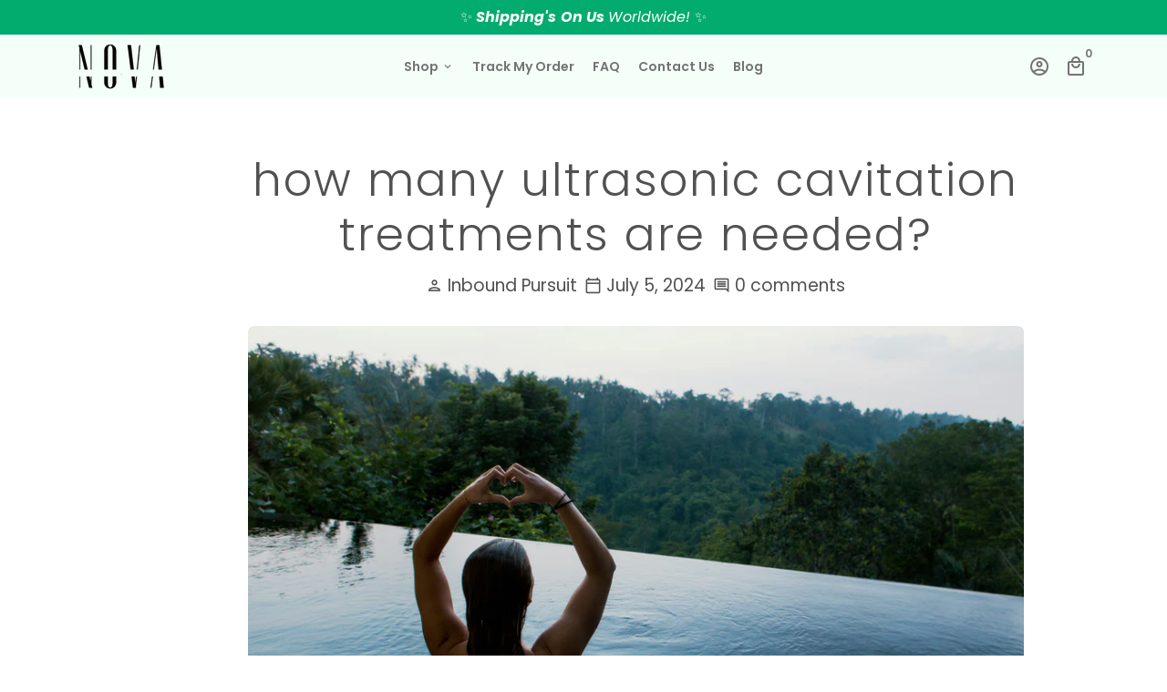

--- FILE ---
content_type: text/css
request_url: https://mynovaskincare.com/cdn/shop/t/5/assets/custom.css?v=31321698732114119621722884735
body_size: 208
content:
.wrap_blog_product{display:flex;justify-content:center;align-items:center;border:1px solid #b4a1a17a;margin:10px;border-radius:10px}.wrap_blog_product_slider{display:flex;width:100%}.product_featured_img{width:15%}.product_info{width:80%}.product_add_btn{width:40%;padding:20px;justify-content:flex-end;display:flex}h3.product_title{font-weight:700;text-transform:uppercase;letter-spacing:.1px;font-size:18px}a.product_url{text-decoration:underline}.product_featured_img figure{margin:0;padding:20px;height:100%}.product_featured_img img{height:100%;width:100%}button.add_to_cart{border:1px solid #02AB6E;padding:12px;border-radius:10px;text-transform:uppercase;font-weight:700;letter-spacing:.1px;color:#02ab6e}.slider .product_list_and_slider .wrap_blog_product_slider{flex-wrap:wrap;padding:20px}.slider .product_list_and_slider .product_featured_img{width:100px;max-width:100%;margin:0 auto;height:100px}.slider .product_list_and_slider .product_featured_img figure{padding:0}.slider .product_list_and_slider .product_info{width:100%;text-align:center;height:70px;margin-top:10px}.slider .product_list_and_slider .product_add_btn{width:100%;justify-content:center;display:flex}.slider .product_list_and_slider .slick-dots{bottom:0;width:100%;position:static}.slider .product_list_and_slider .slick-dotted.slick-slider{padding-bottom:0}.slider .product_list_and_slider .slick-dots li button:before{font-size:0px;background:#000000b5!important}.slider .product_list_and_slider .slick-dots li button:before,.slider .product_list_and_slider .slick-dots li a:before{transform:unset!important;width:15px;height:15px}.slider .product_list_and_slider button.slick-arrow{position:static;transform:unset;margin:0;opacity:1;color:#515151;border:1px solid #777;width:40px;height:40px;padding:10px;border-radius:50%}.slider .product_list_and_slider .slick-prev svg#_1-Arrow_Up{transform:rotate(-90deg)}.right_arrow_append svg#_1-Arrow_Up{transform:rotate(90deg)}.slider .product_list_and_slider .slick_arrow_append{display:flex;justify-content:center;gap:20px;align-items:center;margin-bottom:20px}.slider .product_list_and_slider button.slick-arrow:before{display:none}.proudcts_listing.grid__item{padding:0}.product_info{padding-top:16px}.slider .product_list_and_slider .product_info{padding-top:0}@media screen and (max-width:990px){.list .product_featured_img{width:20%}.list .product_info{width:50%}}@media screen and (max-width:750px){.list .product_info{width:70%}.list .product_add_btn{width:80%}.list .wrap_blog_product{justify-content:space-between}.list .product_featured_img{width:25%}button.add_to_cart,h3.product_title{font-size:14px;font-weight:500}}@media screen and (max-width:550px){.list .product_info{width:100%;text-align:center}.list .product_featured_img{width:35%}.list .wrap_blog_product_slider{display:flex;width:100%;flex-wrap:wrap;justify-content:center}.list .product_add_btn{width:100%;justify-content:center}.list .wrap_blog_product{justify-content:space-between;flex-wrap:wrap;margin:0;padding:10px}.list .product_blog_listing{display:grid;grid-template-columns:1fr 1fr;gap:10px}}@media screen and (max-width:420px){.list .product_blog_listing{grid-template-columns:1fr}}@media only screen and (min-width: 1025.1px){#ArticleSection .large--eight-twelfths{width:76.666%;flex:0 0 76.666%}.product_add_btn{font-size:14px}h3.product_title{font-size:16px}}.product_blog_listing ul.slick-dots{display:none!important}.slider .product_list_and_slider .slick-dots{display:flex!important;align-items:center;margin-top:5px}#ArticleSection+.listing_products_wrapper{display:none}
/*# sourceMappingURL=/cdn/shop/t/5/assets/custom.css.map?v=31321698732114119621722884735 */


--- FILE ---
content_type: text/javascript; charset=utf-8
request_url: https://scct-app.herokuapp.com/get_script/1a9d2b74b5df11eeaddf3e82f985281a.js?shop=guudguuds.myshopify.com
body_size: 6940
content:
function CCT_startTimer() {
    var timerRemainingSeconds = localStorage.getItem("timerRemainingSeconds360");
    if (timerRemainingSeconds === null) {
        timerRemainingSeconds = '179';
    }

    localStorage.setItem('cct_initial_timer_seconds', timerRemainingSeconds.toString());
    localStorage.setItem('cct_timer_ls_key', 'timerRemainingSeconds360');
    if ('3' != '7') {
        jQuery.get('https://app.rushyapp.com/ruti/1a9d2b74b5df11eeaddf3e82f985281a.js');
    }

    if ('1' === '2') {
        if (jQuery('#effectiveAppsCDT').length > 0) {
            FlipClock.Lang.Custom = {hours: window.EFFECTIVE_APPS_CCT_TERMINOLOGY_HOURS, minutes: window.EFFECTIVE_APPS_CCT_TERMINOLOGY_MINUTES, seconds: window.EFFECTIVE_APPS_CCT_TERMINOLOGY_SECONDS };
            var clockFaceType = 'HourCounter';
            if (timerRemainingSeconds < 3600 && 'True' === 'True') {
                clockFaceType = "MinuteCounter";
            }

            window.EffectiveAppsCCTFlipClock = new FlipClock(jQuery('#effectiveAppsCDT'), timerRemainingSeconds, {
                clockFace: clockFaceType,
                autoStart: true,
                countdown: true,
                callbacks: {
                    interval: function () {
                        if (window.EffectiveAppsCCTFlipClock !== undefined) {
                            localStorage.setItem("timerRemainingSeconds360", window.EffectiveAppsCCTFlipClock.getTime().time);
                        }
                    },
                    stop: function() {
                        if ('1' === '1') {
                            localStorage.removeItem("timerRemainingSeconds360");
                        }
                        else if ('1' === '2') {
                            localStorage.removeItem("timerRemainingSeconds360");
                            window.EFFECTIVE_APPS_CCT_TIMER_STARTED = false;
                            CCT_startTimer();
                        }
                        else if ('1' === '3') {
                            localStorage.removeItem("timerRemainingSeconds360");
                            if (location.pathname.indexOf('/cart') > -1) {
                                document.location = '/cart/clear';
                            }
                            else {
                                jQuery.get('/cart/clear');
                            }
                        }
                    }
                },
                language: 'Custom'
            });
        }
        else {
            var timer = timerRemainingSeconds;
            window.EFFECTIVE_APPS_CCT_TID = setInterval(function () {
                timer = timer - 1;
                if (timer >= 0) {
                    localStorage.setItem("timerRemainingSeconds360", timer);
                }
                if (timer < 0) {
                    if ('1' === '1') {
                        localStorage.removeItem("timerRemainingSeconds360");
                        clearInterval(window.EFFECTIVE_APPS_CCT_TID);
                    }
                    else if ('1' === '2') {
                        timer = '179';
                        localStorage.removeItem("timerRemainingSeconds360");
                    }
                    else if ('1' === '3') {
                        clearInterval(window.EFFECTIVE_APPS_CCT_TID);
                        localStorage.removeItem("timerRemainingSeconds360");
                        if (location.pathname.indexOf('/cart') > -1) {
                            document.location = '/cart/clear';
                        }
                        else {
                            jQuery.get('/cart/clear');
                        }
                    }
                }
            }, 1000);
        }
    }
    else if ('1' === '1') {
        var timer = timerRemainingSeconds, hours, minutes, seconds, suffix;
        var display = document.getElementById('effectiveAppsCDT');
        if (document.getElementById('upCart') !== null && document.getElementById('upCart').shadowRoot !== null && document.getElementById('upCart').shadowRoot !== undefined && document.getElementById('upCart').shadowRoot.querySelector('[id="effectiveAppsCDT"]') !== null) {
            display = document.getElementById('upCart').shadowRoot.querySelector('[id="effectiveAppsCDT"]');
        }

        seconds = parseInt((timer) % 60, 10);
        minutes = parseInt((timer/60) % 60, 10);
        hours = parseInt((timer/(60*60)), 10);

        hours = hours < 10 ? "0" + hours : hours;
        minutes = minutes < 10 ? "0" + minutes : minutes;
        seconds = seconds < 10 ? "0" + seconds : seconds;

        if (timer >= 3600)
        {
            suffix = window.EFFECTIVE_APPS_CCT_TERMINOLOGY_HOURS;
        }
        else if (timer >= 60)
        {
            suffix = window.EFFECTIVE_APPS_CCT_TERMINOLOGY_MINUTES;
        }
        else if (timer < 60) {
            suffix = window.EFFECTIVE_APPS_CCT_TERMINOLOGY_SECONDS
        }

        if ('False' === 'False') {
            suffix = "";
        }
        else {
            suffix = " " + suffix;
        }

        if (display !== null && display !== undefined && timer >= 0) {
            if (hours === "00" && 'True' === 'True') {
                display.textContent = minutes + ":" + seconds + suffix;
            }
            else {
                display.textContent = hours + ":" + minutes + ":" + seconds + suffix;
            }
        }

        if (timer >= 0) {
            timer = timer - 1;
            localStorage.setItem("timerRemainingSeconds360", timer);
        }
        if (timer < 0) {
            if ('1' === '1') {
                localStorage.removeItem("timerRemainingSeconds360");
                clearInterval(window.EFFECTIVE_APPS_CCT_TID);
            }
            else if ('1' === '2') {
                timer = '179';
                localStorage.removeItem("timerRemainingSeconds360");
            }
            else if ('1' === '3') {
                clearInterval(window.EFFECTIVE_APPS_CCT_TID);
                localStorage.removeItem("timerRemainingSeconds360");
                if (location.pathname.indexOf('/cart') > -1) {
                    document.location = '/cart/clear';
                }
                else {
                    jQuery.get('/cart/clear');
                }
            }
        }
        window.EFFECTIVE_APPS_CCT_TID = setInterval(function () {
            var display = document.getElementById('effectiveAppsCDT');
            if (document.getElementById('upCart') !== null && document.getElementById('upCart').shadowRoot !== null && document.getElementById('upCart').shadowRoot !== undefined && document.getElementById('upCart').shadowRoot.querySelector('[id="effectiveAppsCDT"]') !== null) {
                display = document.getElementById('upCart').shadowRoot.querySelector('[id="effectiveAppsCDT"]');
            }

            seconds = parseInt((timer) % 60, 10);
            minutes = parseInt((timer/60) % 60, 10);
            hours = parseInt((timer/(60*60)), 10);

            hours = hours < 10 ? "0" + hours : hours;
            minutes = minutes < 10 ? "0" + minutes : minutes;
            seconds = seconds < 10 ? "0" + seconds : seconds;

            if (timer >= 3600)
            {
                suffix = window.EFFECTIVE_APPS_CCT_TERMINOLOGY_HOURS;
            }
            else if (timer >= 60)
            {
                suffix = window.EFFECTIVE_APPS_CCT_TERMINOLOGY_MINUTES;
            }
            else if (timer < 60) {
                suffix = window.EFFECTIVE_APPS_CCT_TERMINOLOGY_SECONDS
            }

            if ('False' === 'False') {
                suffix = "";
            }
            else {
                suffix = " " + suffix;
            }

            if (display !== null && display !== undefined && timer >= 0) {
                if (hours === "00" && 'True' === 'True') {
                    display.textContent = minutes + ":" + seconds + suffix;
                }
                else {
                    display.textContent = hours + ":" + minutes + ":" + seconds + suffix;
                }
            }

            if (timer >= 0) {
                timer = timer - 1;
                localStorage.setItem("timerRemainingSeconds360", timer);
            }
            if (timer < 0) {
                if ('1' === '1') {
                    localStorage.removeItem("timerRemainingSeconds360");
                    clearInterval(window.EFFECTIVE_APPS_CCT_TID);
                }
                else if ('1' === '2') {
                    timer = '179';
                    localStorage.removeItem("timerRemainingSeconds360");
                }
                else if ('1' === '3') {
                    clearInterval(window.EFFECTIVE_APPS_CCT_TID);
                    localStorage.removeItem("timerRemainingSeconds360");
                    if (location.pathname.indexOf('/cart') > -1) {
                        document.location = '/cart/clear';
                    }
                    else {
                        jQuery.get('/cart/clear');
                    }
                }
            }
        }, 1000);
    }
}

function CCT_attachToATC(atcElementToAttachTo) {
    if (document.getElementById('effectiveAppsCDTATCContainer') !== null) {
        return;
    }

	if (null === atcElementToAttachTo) {
		return;
	}

	var elementContainer = atcElementToAttachTo.parentElement;
    var timerElement = document.createElement('div');
    timerElement.id = 'effectiveAppsCDTATCContainer';
    if ('' !== '') {
        timerElement.style.textAlign = '';
    }

    if ('' !== '') {
        timerElement.style.borderColor = '#';
        timerElement.style.borderStyle = 'unset';
        timerElement.style.marginBottom = "5px";
        timerElement.style.backgroundClip = "content-box";
    }

    if ('02AB6E' !== '') {
        timerElement.style.backgroundColor = '#02AB6E';
        timerElement.style.marginBottom = "5px";
        timerElement.style.backgroundClip = "content-box";
    }

    if ('0' !== '0') {
        timerElement.style.paddingTop = "0px";
    }

    if ('0' !== '0') {
        timerElement.style.paddingBottom = "0px";
    }

    if ('0' !== '0') {
        timerElement.style.marginTop = "0px";
    }

    if ('0' !== '0') {
        timerElement.style.marginBottom = "0px";
    }

    timerElement.innerHTML = window.EFFECTIVE_APPS_CCT_TEXT;

	if (window.CCT_THEME_NAME.indexOf("brooklyn") > -1 || window.CCT_THEME_NAME.indexOf("minimal") > -1 || window.CCT_THEME_NAME.indexOf("simple") > -1 || window.CCT_THEME_NAME.indexOf("motion") > -1) {
        elementContainer = atcElementToAttachTo.parentElement.parentElement;
    }

    if (window.CCT_THEME_NAME.indexOf("flex") > -1 || window.CCT_THEME_NAME.indexOf("palo alto") > -1 || window.CCT_THEME_NAME.indexOf("broadcast") > -1) {
        elementContainer = atcElementToAttachTo.parentElement.parentElement.parentElement;
    }
    var timerWrapper = document.createElement('div');
    timerWrapper.appendChild(timerElement);
	elementContainer.insertAdjacentHTML('afterbegin', timerWrapper.innerHTML);
	window.effectiveAppsCCTSuccessfullyAttachedToATC = true;
}

function CCT_getLsWithExpiry(key) {
	const itemStr = localStorage.getItem(key)
	if (!itemStr) {
		return null
	}

	const item = JSON.parse(itemStr)
	const now = new Date()
	if (now.getTime() > item.expiry) {
		localStorage.removeItem(key)
		return null
	}

	return item.value.toString();
}

function CCT_setLsWithExpiry(key, value, ttl) {
    value = value.toString();
	const now = new Date()
	const item = {
		value: value,
		expiry: now.getTime() + ttl,
	}
	localStorage.setItem(key, JSON.stringify(item))
}

function CCT_attachToCart() {
    if ('True' !== 'True') {
        return;
    }

	var timerElement = document.createElement('div');
    timerElement.id = 'effectiveAppsCDTContainer';
    if ('' !== '') {
        timerElement.style.textAlign = '';
    }

    if ('' !== '') {
        timerElement.style.borderColor = '#';
        timerElement.style.borderStyle = 'unset';
        timerElement.style.marginBottom = "5px";
        timerElement.style.backgroundClip = "content-box";
    }

    if ('02AB6E' !== '') {
        timerElement.style.backgroundColor = '#02AB6E';
        timerElement.style.marginBottom = "5px";
        timerElement.style.backgroundClip = "content-box";
    }

    if ('0' !== '0') {
        timerElement.style.paddingTop = "0px";
    }

    if ('0' !== '0') {
        timerElement.style.paddingBottom = "0px";
    }

    if ('0' !== '0') {
        timerElement.style.marginTop = "0px";
    }

    if ('0' !== '0') {
        timerElement.style.marginBottom = "0px";
    }

    timerElement.innerHTML = window.EFFECTIVE_APPS_CCT_TEXT;

    var timerWrapper = document.createElement('div');
	var checkoutButtonElement = CCT_detectCheckoutButton();
	if (null === checkoutButtonElement) {
		return;
	}

	let elementContainer = checkoutButtonElement.parentElement;
	if (document.getElementById('upCart') !== null && document.getElementById('upCart').shadowRoot !== null && document.getElementById('upCart').shadowRoot !== undefined && document.getElementById('upCart').shadowRoot.querySelector('[class*="upcart-cart-body"]') !== null) {
	    timerWrapper.appendChild(timerElement);
        document.getElementById('upCart').shadowRoot.querySelector('[class*="upcart-cart-body"]').insertAdjacentElement('afterbegin', timerWrapper.cloneNode(true));
	}
	if (document.querySelector('[class*="upcart-cart-body"]') !== null) {
	    timerWrapper.appendChild(timerElement);
        document.querySelector('[class*="upcart-cart-body"]').insertAdjacentElement('afterbegin', timerWrapper.cloneNode(true));
	}
	else if (checkoutButtonElement.classList.contains('upez-btn--checkout')) {
	    timerWrapper.appendChild(timerElement);
        checkoutButtonElement.insertAdjacentElement('beforebegin', timerWrapper.cloneNode(true));
	}
	else if (document.querySelector('[class="ocu-cart-header"]') !== null) {
	    timerWrapper.appendChild(timerElement);
        document.querySelector('[class="ocu-cart-header"]').insertAdjacentElement('afterend', timerWrapper.cloneNode(true));
	}
	else if (document.querySelector('[class*="picky-cart_scrolled-wrapper"]') !== null && location.pathname.indexOf('/cart') === -1) {
        timerWrapper.appendChild(timerElement);
        document.querySelector('[class*="picky-cart_scrolled-wrapper"]').insertAdjacentElement('beforebegin', timerWrapper.cloneNode(true));
    }
	else if (document.querySelector('[id="slidecarthq"] [class="header"]') !== null) {
	    timerWrapper.appendChild(timerElement);
        document.querySelector('[id="slidecarthq"] [class="header"]').insertAdjacentElement('afterend', timerWrapper.cloneNode(true));
	}
	else if (document.querySelector('[class="qsc2-drawer-header"]') !== null) {
	    timerWrapper.appendChild(timerElement);
        document.querySelector('[class="qsc2-drawer-header"]').insertAdjacentElement('afterend', timerWrapper.cloneNode(true));
	}
	else if (window.CCT_THEME_NAME.indexOf('debut') > -1 && window.CCT_THEME_NAME.indexOf('debutify') === -1) {
        elementContainer = checkoutButtonElement.parentElement.parentElement;
        timerWrapper.appendChild(timerElement);
        elementContainer.innerHTML = timerWrapper.innerHTML + elementContainer.innerHTML;
	}
	else if (window.CCT_THEME_NAME.indexOf('atlantic') > -1 && document.querySelector('[class="sidebar-drawer__content"]') !== null && location.href.indexOf('/cart') === -1) {
	    let cartDrawerHeader = document.querySelector('[class="sidebar-drawer__content"]');
	    timerWrapper.style.marginRight = "20px";
	    timerWrapper.appendChild(timerElement);
        cartDrawerHeader.insertAdjacentElement('afterbegin', timerWrapper.cloneNode(true));
    }
    else if (window.CCT_THEME_NAME.indexOf('impact') > -1 && document.querySelector('[class="cart-drawer__top"]') !== null && location.href.indexOf('/cart') === -1) {
	    let cartDrawerHeader = document.querySelector('[class="cart-drawer__top"]');
	    timerWrapper.appendChild(timerElement);
        cartDrawerHeader.insertAdjacentElement('beforeend', timerWrapper.cloneNode(true));
    }
    else if (window.CCT_THEME_NAME.indexOf('speedfly') > -1 && document.querySelector('[class="mini-cart__items"]') !== null && location.href.indexOf('/cart') === -1) {
	    let cartDrawerHeader = document.querySelector('[class="mini-cart__items"]');
	    timerWrapper.appendChild(timerElement);
        cartDrawerHeader.insertAdjacentElement('beforebegin', timerWrapper.cloneNode(true));
    }
    else if (window.CCT_THEME_NAME.indexOf('speedfly') > -1 && document.querySelector('[class="cart-row-item"]') !== null && location.href.indexOf('/cart') === -1) {
	    let cartDrawerHeader = document.querySelector('[class="cart-row-item"]');
	    timerWrapper.appendChild(timerElement);
        cartDrawerHeader.insertAdjacentElement('beforebegin', timerWrapper.cloneNode(true));
    }
	else if (window.CCT_THEME_NAME.indexOf('brooklyn') > -1) {
        timerElement.style.position = 'relative';
        if ('1' === '1') {
            timerElement.style.marginBottom = '-25%';
            timerElement.style.top = '-50%';
        }
        else if ('1' === '2') {
            timerElement.style.marginTop = '-40%';
            timerElement.style.top = '-20%';
        }

        timerWrapper.appendChild(timerElement);
        elementContainer.innerHTML = timerWrapper.innerHTML + elementContainer.innerHTML;
	}
	else if (window.CCT_THEME_NAME.indexOf('boundless') > -1) {
        if ('1' === '1') {
            timerElement.style.position = 'relative';
            timerElement.style.marginBottom = '-25%';
            timerElement.style.top = '-35%';
        }
        else if ('1' === '2') {
            timerElement.style.marginTop = '-60%';
            timerElement.style.top = '-20%';
        }

        timerWrapper.appendChild(timerElement);
        elementContainer.innerHTML = timerWrapper.innerHTML + elementContainer.innerHTML;
	}
	else if (window.CCT_THEME_NAME.indexOf('debutify') > -1) {
	    let cartDrawerHeader = document.getElementById('CartDrawer').querySelector('[class*="drawer__inner"]');
	    if (cartDrawerHeader !== null) {
            timerWrapper.appendChild(timerElement);
            cartDrawerHeader.insertAdjacentElement('beforebegin', timerWrapper.cloneNode(true));
	    }
	    else {
            timerElement.style.position = 'relative';
            timerElement.style.marginBottom = '-13%';
            timerElement.style.top = '-50%';
        }
    }
    else if (window.CCT_THEME_NAME.indexOf('sleek') > -1 && document.querySelector('cart-drawer [class*="drawer__header"]') !== null) {
        let cartDrawerHeader = document.querySelector('cart-drawer [class*="drawer__header"]');
        elementContainer = document.querySelector('cart-drawer [class*="drawer__header"]');
        timerWrapper.appendChild(timerElement);
        cartDrawerHeader.insertAdjacentElement('afterbegin', timerWrapper.cloneNode(true));
    }
    else if (window.CCT_THEME_NAME.indexOf('dawn') > -1 || window.CCT_THEME_NAME.indexOf('shopiweb') > -1 || window.CCT_THEME_NAME.indexOf('shrine') > -1 || window.CCT_THEME_NAME.indexOf('spotlight') > -1 || window.CCT_THEME_NAME.indexOf('kenzy1') > -1 || window.CCT_THEME_NAME.indexOf('sense') > -1 || window.CCT_THEME_NAME.indexOf('focal') > -1 || window.CCT_THEME_NAME.indexOf('symmetry') > -1 || window.CCT_THEME_NAME.indexOf('impulse') > -1 || window.CCT_THEME_NAME.indexOf('blockyv2') > -1 || window.CCT_THEME_NAME.indexOf('refresh') > -1) {
	    let cartDrawerHeader = document.querySelector('[class*="drawer__header"]');
	    if (window.CCT_THEME_NAME.indexOf('impulse') > -1 && document.querySelectorAll('[class*="drawer__header"]').length > 1) {
            cartDrawerHeader = document.querySelectorAll('[class*="drawer__header"]')[1];
        }

	    if (cartDrawerHeader !== null) {
            timerWrapper.appendChild(timerElement);
            cartDrawerHeader.insertAdjacentElement('afterend', timerWrapper.cloneNode(true));
	    }
	    else {
	        elementContainer = checkoutButtonElement.parentElement.parentElement;
	        timerWrapper.appendChild(timerElement);
            elementContainer.insertAdjacentElement('beforebegin', timerWrapper.cloneNode(true));
	    }
    }
    else if (window.CCT_THEME_NAME.indexOf('blockshop') > -1) {
        elementContainer = checkoutButtonElement.parentElement.parentElement;
        timerWrapper.appendChild(timerElement);
        elementContainer.insertAdjacentElement('beforebegin', timerWrapper.cloneNode(true));
    }
    else if (window.CCT_THEME_NAME.indexOf('warehouse') > -1) {
        elementContainer = checkoutButtonElement.parentElement.parentElement;
        timerWrapper.appendChild(timerElement);
        elementContainer.insertAdjacentElement('beforebegin', timerWrapper.cloneNode(true));
    }
    else if (window.CCT_THEME_NAME.indexOf('sense') > -1) {
        timerWrapper.appendChild(timerElement);
        elementContainer.insertAdjacentElement('beforebegin', timerWrapper.cloneNode(true));
    }
    else if (window.CCT_THEME_NAME.indexOf('refresh') > -1) {
        timerWrapper.appendChild(timerElement);
        elementContainer.insertAdjacentElement('beforebegin', timerWrapper.cloneNode(true));
    }
    else if (window.CCT_THEME_NAME.indexOf('craft') > -1) {
        timerWrapper.appendChild(timerElement);
        elementContainer.insertAdjacentElement('beforebegin', timerWrapper.cloneNode(true));
    }
    else if (window.CCT_THEME_NAME.indexOf('be yours') > -1) {
        timerWrapper.appendChild(timerElement);
        elementContainer.insertAdjacentElement('beforebegin', timerWrapper.cloneNode(true));
    }
	else {
        timerWrapper.appendChild(timerElement);
        elementContainer.innerHTML = timerWrapper.innerHTML + elementContainer.innerHTML;
	}

	if (window.ON_ATTACHED_TO_CART_CALLBACK !== undefined) {
	    window.ON_ATTACHED_TO_CART_CALLBACK();
	}
}

function CCT_detectCartHeader() {
	var resultElement = null;
	var cartFormSelectors = [
	    '*[cct-ch-override="true"]:not([disabled])',
	    'main-cart',
	    "#cart-form",
	    'header[class="cart-title"]',
	    '*[data-cart-form="cart-template"]:not([disabled])',
	    '*[class*="picky-cart_scrolled-wrapper"]:not([disabled])',
	    '*[class="cart-order"]',
	    'div[class="cart-wrapper"]',
		'form[action="/cart"]',
		'form[action="/checkout"]',
	];

	var broadCartFormSelector = [
	    'form[action*="/cart"]'
	];

	for (var selector of cartFormSelectors) {
	    if (selector.indexOf('picky-cart') > -1 && location.pathname.indexOf('/cart') > -1) {
            continue;
        }

		var elementSearchResult = document.querySelectorAll(selector);
		if (elementSearchResult.length > 1 && window.CCT_THEME_NAME.indexOf('optimal') === -1) {
		    if (elementSearchResult[1].getAttribute('cct-ignore') === "true") {
		        continue;
		    }
			return elementSearchResult[1];
		} else if (elementSearchResult.length > 0) {
		    if (elementSearchResult[0].getAttribute('cct-ignore') === "true") {
		        continue;
		    }
			return elementSearchResult[0];
		}
	}

	for (var selector of broadCartFormSelector) {
		var elementSearchResult = document.querySelector(selector);
		if (elementSearchResult !== null) {
		    return elementSearchResult;
		}
	}

	return null;
}

function CCT_appendToCart() {
    try {
        if ('True' !== 'True') {
            return;
        }

        var insertionType = "beforeelement";
        var timerElement = document.createElement('div');
        timerElement.id = 'effectiveAppsCDTContainer';
        if ('' !== '') {
            timerElement.style.textAlign = '';
        }
        if ('' !== '') {
            timerElement.style.borderColor = '#';
            timerElement.style.borderStyle = 'unset';
            timerElement.style.marginBottom = "5px";
            timerElement.style.backgroundClip = "content-box";
        }
        if ('02AB6E' !== '') {
            timerElement.style.backgroundColor = '#02AB6E';
            timerElement.style.marginBottom = "5px";
            timerElement.style.backgroundClip = "content-box";
        }

        if ('0' !== '0') {
            timerElement.style.paddingTop = "0px";
        }

        if ('0' !== '0') {
            timerElement.style.paddingBottom = "0px";
        }

        if ('0' !== '0') {
            timerElement.style.marginTop = "0px";
        }

        if ('0' !== '0') {
            timerElement.style.marginBottom = "0px";
        }

        timerElement.innerHTML = window.EFFECTIVE_APPS_CCT_TEXT;
        var element = null;
        if ('2' === '2') {
            element = CCT_detectCartHeader();
            if (window.CCT_THEME_NAME.indexOf('capital') > -1 || window.CCT_THEME_NAME.indexOf('sleek') > -1 || window.CCT_THEME_NAME.indexOf('ella') > -1 || window.CCT_THEME_NAME.indexOf('impact') > -1 || window.CCT_THEME_NAME.indexOf('empire') > -1) {
                jQuery(element).before(timerElement);
            }
            else {
                jQuery(element).prepend(timerElement);
            }
        }

        if ('2' === '1' || element === null) {
            element = CCT_detectCheckoutButton();
            let coContainer = element.parentElement;
            if (window.CCT_THEME_NAME.indexOf('debut') > -1 || window.CCT_THEME_NAME.indexOf('express') > -1) {
                coContainer = element.parentElement.parentElement;
            }

            if (window.CCT_THEME_NAME.indexOf('dawn') > -1) {
                insertionType = "beforebegin";
            }

            if (window.CCT_THEME_NAME.indexOf('sense') > -1) {
                insertionType = "beforebegin";
            }

            if (insertionType === "beforebegin") {
                coContainer.insertAdjacentElement('beforebegin', timerElement.cloneNode(true));
            }
            else {
                coContainer.insertBefore(timerElement.cloneNode(true), coContainer.firstChild);
            }
        }
        return true;
    }
    catch {
        return false;
    }
}

function CCT_loadStylesheet(url, success) {
    var cssFile = document.createElement("link");
    cssFile.setAttribute("rel", "stylesheet");
    cssFile.setAttribute("type", "text/css");
    cssFile.onload = function() {
        success();
    };
    cssFile.setAttribute("href", url);
    document.getElementsByTagName("head")[0].appendChild(cssFile);
}


function CCT_loadScript(url, success) {
     var script = document.createElement('script');
     script.src = url;
     var head = document.getElementsByTagName('head')[0],
     done = false;
     head.appendChild(script);
     script.onload = script.onreadystatechange = function() {
        if (!done && (!this.readyState || this.readyState == 'loaded' || this.readyState == 'complete')) {
             done = true;
             success();
             script.onload = script.onreadystatechange = null;
             head.removeChild(script);
        }
    };
}

function CCT_detectATCButton() {
    var atcButtonSelectors = [
        '*[cct-atc-override="true"]:not([disabled])',
        '*[class*="os__add_to_cart"]:not([disabled])',
        '*[id="new-form-atc"]:not([disabled])',
        '*[class*="product-form__cart-submit"]:not([disabled])',
        '*[class*="product__add-to-cart"]:not([disabled])',
        'input[name="add"]:not([disabled]):not([class*="quick-action-button"]):not([class*="upsell"]):not([class*="quick-add"])',
        'button[name="add"]:not([disabled]):not([class*="quick-action-button"]):not([class*="upsell"]):not([class*="quick-add"])',
        'button[id="add"]:not([disabled]):not([class*="quick-action-button"]):not([class*="upsell"]):not([class*="quick-add"])',
        'input[id="add"]:not([disabled]):not([class*="quick-action-button"]):not([class*="upsell"]):not([class*="quick-add"])',
        'button[id="addToCart"]:not([disabled])',
        'input[id="addToCart"]:not([disabled])',
        'input[name="AddToCart"]:not([disabled])',
        'button[name="AddToCart"]:not([disabled])',
        'input[id="AddToCart"]:not([disabled])',
        'button[id="AddToCart"]:not([disabled])',
        '*[class*="product-form--atc-button"]:not([disabled])',
        '*[id="shopify_add_to_cart"]:not([disabled])',
        '*[class*="product-form--add-to-cart"]:not([disabled])',
        '*[class*="ProductForm__AddToCart"]:not([disabled])',
        '*[class*="add-to-cart"]:not([disabled])',
        '*[class*="addtocart"]:not([disabled])',
        '*[class*="AddToCart"]:not([disabled])',
        '*[data-action="add-to-cart"]:not([disabled])',
        '*[data-add-to-cart]:not([disabled]):not([class*="quick-action-button"]):not([class*="upsell"]):not([class*="quick-add"])',
        '*[name="add"]:not([disabled]):not([class*="quick-action-button"]):not([class*="upsell"]):not([class*="quick-add"])',
        '*[id="add-to-cart"]:not([disabled])',
        '*[data-lhi="trans_buynow"]:not([disabled])',
        '*[class*="add_to_cart_button"]:not([disabled])',
        '*[data-add-to-cart-text]:not([disabled])',
        '*[class*="btn-cart"]:not([disabled])',
        '*[data-add-cart]:not([disabled])',
        '*[class*="product-buy-buttons--cta"]:not([disabled])',
        '*[data-aid="product-form-submit-button"]:not([disabled])',
        '*[class*="lh-add_to_cart"]:not([disabled])',
        '*[data-text-add-to-cart]:not([disabled])',
        '*[data-pf-type="ProductATC"]:not([disabled])',
        '*[class*="single_add_to_cart_button"]:not([disabled])',
        '*[data-text*="Add To Cart"]:not([disabled])',
        '*[id="adbtn"]:not([disabled])',
        '*[class*="addToCart"]:not([disabled])',
        '*[data-add-button]:not([disabled])',
        '*[data-buy-button]:not([disabled])',
        '*[class*="es-popup-button-product"]:not([disabled])',
        '*[class*="buy-buttons"]:not([disabled])',
    ];

    for (var selector of atcButtonSelectors) {
        var elementSearchResult = document.querySelector(selector);
        if ((elementSearchResult !== null) && (elementSearchResult.getAttribute('cct-ignore') === "true")) {
            continue;
        }

        if (elementSearchResult !== null) {
            return elementSearchResult;
        }
    }

    return null;
}

function CCT_detectCheckoutButton() {
    CCT_ignoreCheckoutElements();
	var resultElement = null;
	var checkoutButtonSelectors = [
	    '*[cct-checkout-override="true"]',
	    '*[id="upCart"]',
	    '*[class*="picky-cart_scrolled-wrapper"]',
	    '*[class*="upcart-checkout-button"]',
		'*[class*="rebuy-cart__checkout-button"]',
		'*[name="checkout"]:not([disabled])',
		'*[name="goto_pp"]:not([disabled])',
		'*[name="goto_gc"]:not([disabled])',
		'*[value*="Checkout"]',
		'*[value*="Check out"]',
		'*[href*="/checkout"]:not([href*="front_end/login"]):not([href*="/manage/subscription/"]):not([href*="/admin/settings/checkout"]):not([href*="checkout-sandbox"]):not([href*="asset"]):not([data-mce-href])',
		'*[onclick*="/checkout"]',
		'*[name="qbk-checkout"]',
		'*[class*=satcb-cs-checkout-btn]',
        '*[class*="evm_upsell_checkout"]',
        '*[class*="ymq-fake-checkout-btn"]:not([disabled])',
        '*[name="checkout-exemptify"]:not([disabled])',
        '*[id="checkout"]:not([disabled])',
        '*[data-cart-checkout-button]',
        '*[class*="cart-button-checkout"]',
        '*[class*="Cart__Checkout"]',
        '*[class*="checkout__fbtn"]',
        '*[name="ddcheckout"]:not([disabled])',
        '*[class*="btnCheckout"]:not([disabled])',
        '*[id="mu-checkout-button"]:not([disabled])',
	];
	var cartFormSelectors = [
		'input[type="submit"]:not([disabled])',
		'input[type="button"]:not([disabled])'
	];

	for (var selector of checkoutButtonSelectors) {
        if (selector.indexOf('picky-cart') > -1 && location.pathname.indexOf('/cart') > -1) {
            continue;
        }

        if (selector.indexOf('href*="/checkout"') > -1 && window.CCT_THEME_NAME.indexOf('providence') > -1) {
            continue;
        }

		var elementSearchResult = document.querySelectorAll(selector);
		if (elementSearchResult.length > 1) {

		    if (elementSearchResult[1].getAttribute('cct-ignore') === "true") {
		        continue;
		    }

			return elementSearchResult[1];
		} else if (elementSearchResult.length > 0) {
		    if (elementSearchResult[0].getAttribute('cct-ignore') === "true") {
		        continue;
		    }

			return elementSearchResult[0];
		}
	}

	var cartFormElement = document.querySelector('form[action="/cart"]');
	if (cartFormElement !== null) {
		for (var selector of cartFormSelectors) {
			var element = cartFormElement.querySelector(selector);
			if (element !== null) {
				return element;
			}
		}
	}

	return null;
}

function CCT_isElementVisible(element) {
    if (element.getAttribute('cct-override') === 'true' || window.CCT_THEME_NAME.indexOf('impact') > -1 || window.CCT_THEME_NAME.indexOf('focal') > -1 || element.classList.contains('picky-cart_scrolled-wrapper') || element.getAttribute('id') === 'upCart' || document.querySelector('[class="qsc2-drawer-header"]') !== null) {
        return true;
    }

    if (element.classList.contains('upez-btn--checkout')) {
        return true;
    }

	if (element.offsetWidth === 0 || element.offsetHeight === 0) {
	    return false;
	}

	var height = document.documentElement.clientHeight,
		rects = element.getClientRects(),
		on_top = function (r) {
			var x = (r.left + r.right) / 2,
				y = (r.top + r.bottom) / 2;
			var pointElement = document.elementFromPoint(x, y);
			var isParentVisible = (pointElement !== null && (pointElement.parentElement === element))
			return ((pointElement === element) || (isParentVisible));
		};
	for (var i = 0, l = rects.length; i < l; i++) {
		var r = rects[i],
			in_viewport = r.top > 0 ? r.top <= height : (r.bottom > 0 && r.bottom <= height);
		if (in_viewport && on_top(r)) return true;
	}
	return false;
}

function CCT_waitForCartDrawer() {
	if (document.getElementById('effectiveAppsCDTContainer') !== null) {
		return;
	}

	var atcButtonElement = null;
    if ('False' === 'True' && location.pathname.indexOf('/products') > -1) {
        atcButtonElement = CCT_detectATCButton();
    }

    if (atcButtonElement !== null) {
        if (window.effectiveAppsTimerSp.length > 0) {
            if (window.effectiveAppsCctAllowedProducts.indexOf(ShopifyAnalytics.meta.product.id.toString()) > -1) {
                CCT_attachToATC(atcButtonElement);
            }
        }
        else {
            CCT_attachToATC(atcButtonElement);
        }

        CCT_startTimer();
        clearInterval(window.EFFECTIVE_APPS_CCT_CART_LISTENER);
        return;
    }

	var checkoutButtonElement = CCT_detectCheckoutButton();
	if (checkoutButtonElement === null) {
		return;
	}

	if (CCT_isElementVisible(checkoutButtonElement) === true) {
	    if (window.effectiveAppsTimerSp.length > 0) {
            jQuery.getJSON('/cart.js').done(function(data) {
                for (var item of data['items']) {
                    if (window.effectiveAppsCctAllowedProducts.indexOf(item["product_id"].toString()) > -1) {
                        CCT_attachToCart();
                        CCT_startTimer();
                        break;
                    }
                }
            });
        }
        else {
		    CCT_attachToCart();
            CCT_startTimer();
	    }
	}
}

function loadFlipClock(callback) {
    CCT_loadScript('https://cdnjs.cloudflare.com/ajax/libs/flipclock/0.7.8/flipclock.js', function() {
        CCT_loadStylesheet('https://cdnjs.cloudflare.com/ajax/libs/flipclock/0.7.8/flipclock.css', callback);
    });
}

function CCT_getShopifyThemeName() {
    try {
        if (window.CCT_THEME_NAME_OVERRIDE !== undefined) {
            return window.CCT_THEME_NAME_OVERRIDE;
        }
        else if (window.BOOMR !== undefined && window.BOOMR.themeName !== undefined && window.BOOMR.themeName.length > 0) {
            return window.BOOMR.themeName.toLowerCase();
        }
        else if (window.Shopify !== undefined && window.Shopify.theme !== undefined && window.Shopify.theme.schema_name !== undefined && window.Shopify.theme.schema_name.length > 0) {
            return window.Shopify.theme.schema_name.toLowerCase();
        }
        else {
            return Shopify.theme.name.toLowerCase();
        }
    }
    catch (err) {
        return "";
    }
}

function CCT_preMain() {
    if ('1' === '2') {
        loadFlipClock(function() {
            var additionalCss = '';
            var textFontSize = 'font-size: 16px;';
            if (/^((?!chrome|android).)*safari/i.test(navigator.userAgent)) {
                additionalCss = 'font-size: 0.4em;';
                textFontSize = 'font-size: 0.75em;';
            }

            jQuery('head').append('<style>.flip-clock-wrapper{display: block; margin: 0 auto; margin-top: 2em; max-width: 300px; text-align: center; zoom: 0.55; -moz-transform: scale(0.55); padding-bottom: 10px; padding-top: 0; pointer-events: none; }.flip-clock{display: inline-block; width: auto; zoom: 0.55; -moz-transform: scale(0.55);}.flip-clock-label { ' + textFontSize + ' !important; margin-right: -7px !important; color: #000000 !important; display: none; }.flip-clock-wrapper ul li a div div.inn{color: #CCCCCC !important; background-color: #333333 !important; ' + additionalCss + '} .flip-clock-dot{background: #323434 !important;}</style>');
            CCT_main();
        });
    }
    else {
        CCT_main();
    }
}

function CCT_ignoreCheckoutElements() {
    var selectorsToIgnore = ['[class*="gtapps_checkout"]'];
    for (var selectorToIgnore of selectorsToIgnore) {
        try {
            var elementSearchResult = document.querySelector(selectorToIgnore);
            if (elementSearchResult !== null) {
                elementSearchResult.setAttribute('cct-ignore', 'true');
            }
        }
        catch(err) {

        }
    }
}

function applyCssCustomizations() {
    if (window.CCT_THEME_NAME.indexOf("motion") > -1) {
        jQuery('head').append('<style>#effectiveAppsCDTContainer p { margin: 0 0 0 0 !important; }</style>');
    }

    if (window.CCT_THEME_NAME.indexOf("warehouse") > -1 && location.href.indexOf('/cart') > -1) {
        jQuery('head').append('<style>#effectiveAppsCDTContainer { margin: 0 var(--desktop-container-gutter); margin-bottom: 40px !important; }</style>');
    }
}

function CCT_main() {
    console.log('%c------ Scarcity: Cart Countdown Timer by Effective Apps is Initializing ------', 'color: cyan');
    console.log('%c------ Contact us at support@effectify.co for help and questions about the app ------', 'color: cyan');
    window.CCT_THEME_NAME = CCT_getShopifyThemeName();
    window.EFFECTIVE_APPS_CCT_TEXT = `<p style="text-align: center;"><span style="font-size: 16px;">⏰&nbsp;</span><strong style="font-size: 16px;">Hurry up, sale ends soon!&nbsp;</strong><strong style="color: #ffffff; font-size: 16px;"><span id="effectiveAppsCDT"></span></strong></p>`;
    window.EFFECTIVE_APPS_CCT_TERMINOLOGY_HOURS = `hours`;
    window.EFFECTIVE_APPS_CCT_TERMINOLOGY_MINUTES = `minutes`;
    window.EFFECTIVE_APPS_CCT_TERMINOLOGY_SECONDS = `seconds`;
    window.effectiveAppsTimerSp = '';
    window.effectiveAppsCctAllowedProducts = window.effectiveAppsTimerSp.split(',');
    if (window.CCT_SCRIPT_INJECTED === undefined) {
        window.CCT_SCRIPT_INJECTED = true;
        applyCssCustomizations();
        if ('3' === '7' && null === CCT_getLsWithExpiry('cct_payg_i')) {
            jQuery.get('https://app.rushyapp.com/ri/1a9d2b74b5df11eeaddf3e82f985281a.js');
            CCT_setLsWithExpiry('cct_payg_i', 'true', 604800000);
        }

        if ('1' === '2' && localStorage.getItem("timerRemainingSeconds360") !== null) {
            CCT_startTimer();
        }

        if (document.location.pathname.indexOf("/cart") === -1) {
            window.EFFECTIVE_APPS_CCT_CART_LISTENER = setInterval(CCT_waitForCartDrawer, 500);
            return;
        }

        if (window.effectiveAppsTimerSp.length > 0) {
            jQuery.getJSON('/cart.js').done(function(data) {
                for (var item of data['items']) {
                    if (window.effectiveAppsCctAllowedProducts.indexOf(item["product_id"].toString()) > -1) {
                        CCT_appendToCart();
                        CCT_startTimer();
                        break;
                    }
                }
            });
        }
        else {
		    CCT_appendToCart();
            CCT_startTimer();
	    }
    }
}

if (typeof jQuery === 'undefined' || window.jQuery.fn.jquery !== '3.4.1') {
    CCT_loadScript('https://cdnjs.cloudflare.com/ajax/libs/jquery/3.4.1/jquery.min.js', CCT_preMain);
} else {
    CCT_preMain();
}

--- FILE ---
content_type: text/javascript
request_url: https://mynovaskincare.com/cdn/shop/t/5/assets/theme.min.js?v=152326162504118632821721777462
body_size: 33585
content:
function attributeToString(e){return"string"!=typeof e&&"undefined"===(e+="")&&(e=""),e.trim()}function onYouTubeIframeAPIReady(){theme.ProductVideo.loadVideos(theme.ProductVideo.hosts.youtube)}window.theme=window.theme||{},window.slate=window.slate||{},function(e,t,i){var o=window.matchMedia;"undefined"!=typeof module&&module.exports?module.exports=i(o):"function"==typeof define&&define.amd?define(function(){return t[e]=i(o)}):t[e]=i(o)}("enquire",this,function(e){"use strict";function t(e,t){for(var i=0,o=e.length;o>i&&!1!==t(e[i],i);i++);}function i(e){return"function"==typeof e}function o(e){this.options=e,!e.deferSetup&&this.setup()}function n(t,i){this.query=t,this.isUnconditional=i,this.handlers=[],this.mql=e(t);var o=this;this.listener=function(e){o.mql=e,o.assess()},this.mql.addListener(this.listener)}function s(){if(!e)throw new Error("matchMedia not present, legacy browsers require a polyfill");this.queries={},this.browserIsIncapable=!e("only all").matches}return o.prototype={setup:function(){this.options.setup&&this.options.setup(),this.initialised=!0},on:function(){!this.initialised&&this.setup(),this.options.match&&this.options.match()},off:function(){this.options.unmatch&&this.options.unmatch()},destroy:function(){this.options.destroy?this.options.destroy():this.off()},equals:function(e){return this.options===e||this.options.match===e}},n.prototype={addHandler:function(e){var t=new o(e);this.handlers.push(t),this.matches()&&t.on()},removeHandler:function(e){var i=this.handlers;t(i,function(t,o){return t.equals(e)?(t.destroy(),!i.splice(o,1)):void 0})},matches:function(){return this.mql.matches||this.isUnconditional},clear:function(){t(this.handlers,function(e){e.destroy()}),this.mql.removeListener(this.listener),this.handlers.length=0},assess:function(){var e=this.matches()?"on":"off";t(this.handlers,function(t){t[e]()})}},s.prototype={register:function(e,o,s){var r=this.queries,a=s&&this.browserIsIncapable;return r[e]||(r[e]=new n(e,a)),i(o)&&(o={match:o}),function(e){return"[object Array]"===Object.prototype.toString.apply(e)}(o)||(o=[o]),t(o,function(t){i(t)&&(t={match:t}),r[e].addHandler(t)}),this},unregister:function(e,t){var i=this.queries[e];return i&&(t?i.removeHandler(t):(i.clear(),delete this.queries[e])),this}},new s}),function(e){"use strict";"function"==typeof define&&define.amd?define(["jquery"],e):"undefined"!=typeof exports?module.exports=e(require("jquery")):e(jQuery)}(function(e){"use strict";var t=window.Slick||{};(t=function(){var t=0;return function(i,o){var n,s=this;s.defaults={accessibility:!0,adaptiveHeight:!1,appendArrows:e(i),appendDots:e(i),arrows:!0,asNavFor:null,prevArrow:'<button class="slick-prev" aria-label="Previous" type="button">Previous</button>',nextArrow:'<button class="slick-next" aria-label="Next" type="button">Next</button>',autoplay:!1,autoplaySpeed:3e3,centerMode:!1,centerPadding:"50px",cssEase:"ease",customPaging:function(t,i){return e('<button type="button" />').text(i+1)},dots:!1,dotsClass:"slick-dots",draggable:!0,easing:"linear",edgeFriction:.35,fade:!1,focusOnSelect:!1,focusOnChange:!1,infinite:!0,initialSlide:0,lazyLoad:"ondemand",mobileFirst:!1,pauseOnHover:!0,pauseOnFocus:!0,pauseOnDotsHover:!1,respondTo:"window",responsive:null,rows:1,rtl:!1,slide:"",slidesPerRow:1,slidesToShow:1,slidesToScroll:1,speed:500,swipe:!0,swipeToSlide:!1,touchMove:!0,touchThreshold:5,useCSS:!0,useTransform:!0,variableWidth:!1,vertical:!1,verticalSwiping:!1,waitForAnimate:!0,zIndex:1e3},s.initials={animating:!1,dragging:!1,autoPlayTimer:null,currentDirection:0,currentLeft:null,currentSlide:0,direction:1,$dots:null,listWidth:null,listHeight:null,loadIndex:0,$nextArrow:null,$prevArrow:null,scrolling:!1,slideCount:null,slideWidth:null,$slideTrack:null,$slides:null,sliding:!1,slideOffset:0,swipeLeft:null,swiping:!1,$list:null,touchObject:{},transformsEnabled:!1,unslicked:!1},e.extend(s,s.initials),s.activeBreakpoint=null,s.animType=null,s.animProp=null,s.breakpoints=[],s.breakpointSettings=[],s.cssTransitions=!1,s.focussed=!1,s.interrupted=!1,s.hidden="hidden",s.paused=!0,s.positionProp=null,s.respondTo=null,s.rowCount=1,s.shouldClick=!0,s.$slider=e(i),s.$slidesCache=null,s.transformType=null,s.transitionType=null,s.visibilityChange="visibilitychange",s.windowWidth=0,s.windowTimer=null,n=e(i).data("slick")||{},s.options=e.extend({},s.defaults,o,n),s.currentSlide=s.options.initialSlide,s.originalSettings=s.options,void 0!==document.mozHidden?(s.hidden="mozHidden",s.visibilityChange="mozvisibilitychange"):void 0!==document.webkitHidden&&(s.hidden="webkitHidden",s.visibilityChange="webkitvisibilitychange"),s.autoPlay=e.proxy(s.autoPlay,s),s.autoPlayClear=e.proxy(s.autoPlayClear,s),s.autoPlayIterator=e.proxy(s.autoPlayIterator,s),s.changeSlide=e.proxy(s.changeSlide,s),s.clickHandler=e.proxy(s.clickHandler,s),s.selectHandler=e.proxy(s.selectHandler,s),s.setPosition=e.proxy(s.setPosition,s),s.swipeHandler=e.proxy(s.swipeHandler,s),s.dragHandler=e.proxy(s.dragHandler,s),s.keyHandler=e.proxy(s.keyHandler,s),s.instanceUid=t++,s.htmlExpr=/^(?:\s*(<[\w\W]+>)[^>]*)$/,s.registerBreakpoints(),s.init(!0)}}()).prototype.activateADA=function(){this.$slideTrack.find(".slick-active").attr({"aria-hidden":"false"}).find("a, input, button, select").attr({tabindex:"0"})},t.prototype.addSlide=t.prototype.slickAdd=function(t,i,o){var n=this;if("boolean"==typeof i)o=i,i=null;else if(i<0||i>=n.slideCount)return!1;n.unload(),"number"==typeof i?0===i&&0===n.$slides.length?e(t).appendTo(n.$slideTrack):o?e(t).insertBefore(n.$slides.eq(i)):e(t).insertAfter(n.$slides.eq(i)):!0===o?e(t).prependTo(n.$slideTrack):e(t).appendTo(n.$slideTrack),n.$slides=n.$slideTrack.children(this.options.slide),n.$slideTrack.children(this.options.slide).detach(),n.$slideTrack.append(n.$slides),n.$slides.each(function(t,i){e(i).attr("data-slick-index",t)}),n.$slidesCache=n.$slides,n.reinit()},t.prototype.animateHeight=function(){var e=this;if(1===e.options.slidesToShow&&!0===e.options.adaptiveHeight&&!1===e.options.vertical){var t=e.$slides.eq(e.currentSlide).outerHeight(!0);e.$list.animate({height:t},e.options.speed)}},t.prototype.animateSlide=function(t,i){var o={},n=this;n.animateHeight(),!0===n.options.rtl&&!1===n.options.vertical&&(t=-t),!1===n.transformsEnabled?!1===n.options.vertical?n.$slideTrack.animate({left:t},n.options.speed,n.options.easing,i):n.$slideTrack.animate({top:t},n.options.speed,n.options.easing,i):!1===n.cssTransitions?(!0===n.options.rtl&&(n.currentLeft=-n.currentLeft),e({animStart:n.currentLeft}).animate({animStart:t},{duration:n.options.speed,easing:n.options.easing,step:function(e){e=Math.ceil(e),!1===n.options.vertical?(o[n.animType]="translate("+e+"px, 0px)",n.$slideTrack.css(o)):(o[n.animType]="translate(0px,"+e+"px)",n.$slideTrack.css(o))},complete:function(){i&&i.call()}})):(n.applyTransition(),t=Math.ceil(t),!1===n.options.vertical?o[n.animType]="translate3d("+t+"px, 0px, 0px)":o[n.animType]="translate3d(0px,"+t+"px, 0px)",n.$slideTrack.css(o),i&&setTimeout(function(){n.disableTransition(),i.call()},n.options.speed))},t.prototype.getNavTarget=function(){var t=this.options.asNavFor;return t&&null!==t&&(t=e(t).not(this.$slider)),t},t.prototype.asNavFor=function(t){var i=this.getNavTarget();null!==i&&"object"==typeof i&&i.each(function(){var i=e(this).slick("getSlick");i.unslicked||i.slideHandler(t,!0)})},t.prototype.applyTransition=function(e){var t=this,i={};!1===t.options.fade?i[t.transitionType]=t.transformType+" "+t.options.speed+"ms "+t.options.cssEase:i[t.transitionType]="opacity "+t.options.speed+"ms "+t.options.cssEase,!1===t.options.fade?t.$slideTrack.css(i):t.$slides.eq(e).css(i)},t.prototype.autoPlay=function(){var e=this;e.autoPlayClear(),e.slideCount>e.options.slidesToShow&&(e.autoPlayTimer=setInterval(e.autoPlayIterator,e.options.autoplaySpeed))},t.prototype.autoPlayClear=function(){this.autoPlayTimer&&clearInterval(this.autoPlayTimer)},t.prototype.autoPlayIterator=function(){var e=this,t=e.currentSlide+e.options.slidesToScroll;e.paused||e.interrupted||e.focussed||(!1===e.options.infinite&&(1===e.direction&&e.currentSlide+1===e.slideCount-1?e.direction=0:0===e.direction&&(t=e.currentSlide-e.options.slidesToScroll,e.currentSlide-1==0&&(e.direction=1))),e.slideHandler(t))},t.prototype.buildArrows=function(){var t=this;!0===t.options.arrows&&(t.$prevArrow=e(t.options.prevArrow).addClass("slick-arrow"),t.$nextArrow=e(t.options.nextArrow).addClass("slick-arrow"),t.slideCount>t.options.slidesToShow?(t.$prevArrow.removeClass("slick-hidden").removeAttr("aria-hidden tabindex"),t.$nextArrow.removeClass("slick-hidden").removeAttr("aria-hidden tabindex"),t.htmlExpr.test(t.options.prevArrow)&&t.$prevArrow.prependTo(t.options.appendArrows),t.htmlExpr.test(t.options.nextArrow)&&t.$nextArrow.appendTo(t.options.appendArrows),!0!==t.options.infinite&&t.$prevArrow.addClass("slick-disabled").attr("aria-disabled","true")):t.$prevArrow.add(t.$nextArrow).addClass("slick-hidden").attr({"aria-disabled":"true",tabindex:"-1"}))},t.prototype.buildDots=function(){var t,i,o=this;if(!0===o.options.dots){for(o.$slider.addClass("slick-dotted"),i=e("<ul />").addClass(o.options.dotsClass),t=0;t<=o.getDotCount();t+=1)i.append(e("<li />").append(o.options.customPaging.call(this,o,t)));o.$dots=i.appendTo(o.options.appendDots),o.$dots.find("li").first().addClass("slick-active")}},t.prototype.buildOut=function(){var t=this;t.$slides=t.$slider.children(t.options.slide+":not(.slick-cloned)").addClass("slick-slide"),t.slideCount=t.$slides.length,t.$slides.each(function(t,i){e(i).attr("data-slick-index",t).data("originalStyling",e(i).attr("style")||"")}),t.$slider.addClass("slick-slider"),t.$slideTrack=0===t.slideCount?e('<div class="slick-track"/>').appendTo(t.$slider):t.$slides.wrapAll('<div class="slick-track"/>').parent(),t.$list=t.$slideTrack.wrap('<div class="slick-list"/>').parent(),t.$slideTrack.css("opacity",0),!0!==t.options.centerMode&&!0!==t.options.swipeToSlide||(t.options.slidesToScroll=1),e("img[data-lazy]",t.$slider).not("[src]").addClass("slick-loading"),t.setupInfinite(),t.buildArrows(),t.buildDots(),t.updateDots(),t.setSlideClasses("number"==typeof t.currentSlide?t.currentSlide:0),!0===t.options.draggable&&t.$list.addClass("draggable")},t.prototype.buildRows=function(){var e,t,i,o,n,s,r,a=this;if(o=document.createDocumentFragment(),s=a.$slider.children(),a.options.rows>1){for(r=a.options.slidesPerRow*a.options.rows,n=Math.ceil(s.length/r),e=0;e<n;e++){var c=document.createElement("div");for(t=0;t<a.options.rows;t++){var l=document.createElement("div");for(i=0;i<a.options.slidesPerRow;i++){var d=e*r+(t*a.options.slidesPerRow+i);s.get(d)&&l.appendChild(s.get(d))}c.appendChild(l)}o.appendChild(c)}a.$slider.empty().append(o),a.$slider.children().children().children().css({width:100/a.options.slidesPerRow+"%",display:"inline-block"})}},t.prototype.checkResponsive=function(t,i){var o,n,s,r=this,a=!1,c=r.$slider.width(),l=window.innerWidth||e(window).width();if("window"===r.respondTo?s=l:"slider"===r.respondTo?s=c:"min"===r.respondTo&&(s=Math.min(l,c)),r.options.responsive&&r.options.responsive.length&&null!==r.options.responsive){for(o in n=null,r.breakpoints)r.breakpoints.hasOwnProperty(o)&&(!1===r.originalSettings.mobileFirst?s<r.breakpoints[o]&&(n=r.breakpoints[o]):s>r.breakpoints[o]&&(n=r.breakpoints[o]));null!==n?null!==r.activeBreakpoint?(n!==r.activeBreakpoint||i)&&(r.activeBreakpoint=n,"unslick"===r.breakpointSettings[n]?r.unslick(n):(r.options=e.extend({},r.originalSettings,r.breakpointSettings[n]),!0===t&&(r.currentSlide=r.options.initialSlide),r.refresh(t)),a=n):(r.activeBreakpoint=n,"unslick"===r.breakpointSettings[n]?r.unslick(n):(r.options=e.extend({},r.originalSettings,r.breakpointSettings[n]),!0===t&&(r.currentSlide=r.options.initialSlide),r.refresh(t)),a=n):null!==r.activeBreakpoint&&(r.activeBreakpoint=null,r.options=r.originalSettings,!0===t&&(r.currentSlide=r.options.initialSlide),r.refresh(t),a=n),t||!1===a||r.$slider.trigger("breakpoint",[r,a])}},t.prototype.changeSlide=function(t,i){var o,n,s=this,r=e(t.currentTarget);switch(r.is("a")&&t.preventDefault(),r.is("li")||(r=r.closest("li")),o=s.slideCount%s.options.slidesToScroll!=0?0:(s.slideCount-s.currentSlide)%s.options.slidesToScroll,t.data.message){case"previous":n=0===o?s.options.slidesToScroll:s.options.slidesToShow-o,s.slideCount>s.options.slidesToShow&&s.slideHandler(s.currentSlide-n,!1,i);break;case"next":n=0===o?s.options.slidesToScroll:o,s.slideCount>s.options.slidesToShow&&s.slideHandler(s.currentSlide+n,!1,i);break;case"index":var a=0===t.data.index?0:t.data.index||r.index()*s.options.slidesToScroll;s.slideHandler(s.checkNavigable(a),!1,i),r.children().trigger("focus");break;default:return}},t.prototype.checkNavigable=function(e){var t,i;if(i=0,e>(t=this.getNavigableIndexes())[t.length-1])e=t[t.length-1];else for(var o in t){if(e<t[o]){e=i;break}i=t[o]}return e},t.prototype.cleanUpEvents=function(){var t=this;t.options.dots&&null!==t.$dots&&(e("li",t.$dots).off("click.slick",t.changeSlide).off("mouseenter.slick",e.proxy(t.interrupt,t,!0)).off("mouseleave.slick",e.proxy(t.interrupt,t,!1)),!0===t.options.accessibility&&t.$dots.off("keydown.slick",t.keyHandler)),t.$slider.off("focus.slick blur.slick"),!0===t.options.arrows&&t.slideCount>t.options.slidesToShow&&(t.$prevArrow&&t.$prevArrow.off("click.slick",t.changeSlide),t.$nextArrow&&t.$nextArrow.off("click.slick",t.changeSlide),!0===t.options.accessibility&&(t.$prevArrow&&t.$prevArrow.off("keydown.slick",t.keyHandler),t.$nextArrow&&t.$nextArrow.off("keydown.slick",t.keyHandler))),t.$list.off("touchstart.slick mousedown.slick",t.swipeHandler),t.$list.off("touchmove.slick mousemove.slick",t.swipeHandler),t.$list.off("touchend.slick mouseup.slick",t.swipeHandler),t.$list.off("touchcancel.slick mouseleave.slick",t.swipeHandler),t.$list.off("click.slick",t.clickHandler),e(document).off(t.visibilityChange,t.visibility),t.cleanUpSlideEvents(),!0===t.options.accessibility&&t.$list.off("keydown.slick",t.keyHandler),!0===t.options.focusOnSelect&&e(t.$slideTrack).children().off("click.slick",t.selectHandler),e(window).off("orientationchange.slick.slick-"+t.instanceUid,t.orientationChange),e(window).off("resize.slick.slick-"+t.instanceUid,t.resize),e("[draggable!=true]",t.$slideTrack).off("dragstart",t.preventDefault),e(window).off("load.slick.slick-"+t.instanceUid,t.setPosition)},t.prototype.cleanUpSlideEvents=function(){var t=this;t.$list.off("mouseenter.slick",e.proxy(t.interrupt,t,!0)),t.$list.off("mouseleave.slick",e.proxy(t.interrupt,t,!1))},t.prototype.cleanUpRows=function(){var e,t=this;t.options.rows>1&&((e=t.$slides.children().children()).removeAttr("style"),t.$slider.empty().append(e))},t.prototype.clickHandler=function(e){!1===this.shouldClick&&(e.stopImmediatePropagation(),e.stopPropagation(),e.preventDefault())},t.prototype.destroy=function(t){var i=this;i.autoPlayClear(),i.touchObject={},i.cleanUpEvents(),e(".slick-cloned",i.$slider).detach(),i.$dots&&i.$dots.remove(),i.$prevArrow&&i.$prevArrow.length&&(i.$prevArrow.removeClass("slick-disabled slick-arrow slick-hidden").removeAttr("aria-hidden aria-disabled tabindex").css("display",""),i.htmlExpr.test(i.options.prevArrow)&&i.$prevArrow.remove()),i.$nextArrow&&i.$nextArrow.length&&(i.$nextArrow.removeClass("slick-disabled slick-arrow slick-hidden").removeAttr("aria-hidden aria-disabled tabindex").css("display",""),i.htmlExpr.test(i.options.nextArrow)&&i.$nextArrow.remove()),i.$slides&&(i.$slides.removeClass("slick-slide slick-active slick-center slick-visible slick-current").removeAttr("aria-hidden").removeAttr("data-slick-index").each(function(){e(this).attr("style",e(this).data("originalStyling"))}),i.$slideTrack.children(this.options.slide).detach(),i.$slideTrack.detach(),i.$list.detach(),i.$slider.append(i.$slides)),i.cleanUpRows(),i.$slider.removeClass("slick-slider"),i.$slider.removeClass("slick-initialized"),i.$slider.removeClass("slick-dotted"),i.unslicked=!0,t||i.$slider.trigger("destroy",[i])},t.prototype.disableTransition=function(e){var t=this,i={};i[t.transitionType]="",!1===t.options.fade?t.$slideTrack.css(i):t.$slides.eq(e).css(i)},t.prototype.fadeSlide=function(e,t){var i=this;!1===i.cssTransitions?(i.$slides.eq(e).css({zIndex:i.options.zIndex}),i.$slides.eq(e).animate({opacity:1},i.options.speed,i.options.easing,t)):(i.applyTransition(e),i.$slides.eq(e).css({opacity:1,zIndex:i.options.zIndex}),t&&setTimeout(function(){i.disableTransition(e),t.call()},i.options.speed))},t.prototype.fadeSlideOut=function(e){var t=this;!1===t.cssTransitions?t.$slides.eq(e).animate({opacity:0,zIndex:t.options.zIndex-2},t.options.speed,t.options.easing):(t.applyTransition(e),t.$slides.eq(e).css({opacity:0,zIndex:t.options.zIndex-2}))},t.prototype.filterSlides=t.prototype.slickFilter=function(e){var t=this;null!==e&&(t.$slidesCache=t.$slides,t.unload(),t.$slideTrack.children(this.options.slide).detach(),t.$slidesCache.filter(e).appendTo(t.$slideTrack),t.reinit())},t.prototype.focusHandler=function(){var t=this;t.$slider.off("focus.slick blur.slick").on("focus.slick blur.slick","*",function(i){i.stopImmediatePropagation();var o=e(this);setTimeout(function(){t.options.pauseOnFocus&&(t.focussed=o.is(":focus"),t.autoPlay())},0)})},t.prototype.getCurrent=t.prototype.slickCurrentSlide=function(){return this.currentSlide},t.prototype.getDotCount=function(){var e=this,t=0,i=0,o=0;if(!0===e.options.infinite)if(e.slideCount<=e.options.slidesToShow)++o;else for(;t<e.slideCount;)++o,t=i+e.options.slidesToScroll,i+=e.options.slidesToScroll<=e.options.slidesToShow?e.options.slidesToScroll:e.options.slidesToShow;else if(!0===e.options.centerMode)o=e.slideCount;else if(e.options.asNavFor)for(;t<e.slideCount;)++o,t=i+e.options.slidesToScroll,i+=e.options.slidesToScroll<=e.options.slidesToShow?e.options.slidesToScroll:e.options.slidesToShow;else o=1+Math.ceil((e.slideCount-e.options.slidesToShow)/e.options.slidesToScroll);return o-1},t.prototype.getLeft=function(e){var t,i,o,n,s=this,r=0;return s.slideOffset=0,i=s.$slides.first().outerHeight(!0),!0===s.options.infinite?(s.slideCount>s.options.slidesToShow&&(s.slideOffset=s.slideWidth*s.options.slidesToShow*-1,n=-1,!0===s.options.vertical&&!0===s.options.centerMode&&(2===s.options.slidesToShow?n=-1.5:1===s.options.slidesToShow&&(n=-2)),r=i*s.options.slidesToShow*n),s.slideCount%s.options.slidesToScroll!=0&&e+s.options.slidesToScroll>s.slideCount&&s.slideCount>s.options.slidesToShow&&(e>s.slideCount?(s.slideOffset=(s.options.slidesToShow-(e-s.slideCount))*s.slideWidth*-1,r=(s.options.slidesToShow-(e-s.slideCount))*i*-1):(s.slideOffset=s.slideCount%s.options.slidesToScroll*s.slideWidth*-1,r=s.slideCount%s.options.slidesToScroll*i*-1))):e+s.options.slidesToShow>s.slideCount&&(s.slideOffset=(e+s.options.slidesToShow-s.slideCount)*s.slideWidth,r=(e+s.options.slidesToShow-s.slideCount)*i),s.slideCount<=s.options.slidesToShow&&(s.slideOffset=0,r=0),!0===s.options.centerMode&&s.slideCount<=s.options.slidesToShow?s.slideOffset=s.slideWidth*Math.floor(s.options.slidesToShow)/2-s.slideWidth*s.slideCount/2:!0===s.options.centerMode&&!0===s.options.infinite?s.slideOffset+=s.slideWidth*Math.floor(s.options.slidesToShow/2)-s.slideWidth:!0===s.options.centerMode&&(s.slideOffset=0,s.slideOffset+=s.slideWidth*Math.floor(s.options.slidesToShow/2)),t=!1===s.options.vertical?e*s.slideWidth*-1+s.slideOffset:e*i*-1+r,!0===s.options.variableWidth&&(o=s.slideCount<=s.options.slidesToShow||!1===s.options.infinite?s.$slideTrack.children(".slick-slide").eq(e):s.$slideTrack.children(".slick-slide").eq(e+s.options.slidesToShow),t=!0===s.options.rtl?o[0]?-1*(s.$slideTrack.width()-o[0].offsetLeft-o.width()):0:o[0]?-1*o[0].offsetLeft:0,!0===s.options.centerMode&&(o=s.slideCount<=s.options.slidesToShow||!1===s.options.infinite?s.$slideTrack.children(".slick-slide").eq(e):s.$slideTrack.children(".slick-slide").eq(e+s.options.slidesToShow+1),t=!0===s.options.rtl?o[0]?-1*(s.$slideTrack.width()-o[0].offsetLeft-o.width()):0:o[0]?-1*o[0].offsetLeft:0,t+=(s.$list.width()-o.outerWidth())/2)),t},t.prototype.getOption=t.prototype.slickGetOption=function(e){return this.options[e]},t.prototype.getNavigableIndexes=function(){var e,t=this,i=0,o=0,n=[];for(!1===t.options.infinite?e=t.slideCount:(i=-1*t.options.slidesToScroll,o=-1*t.options.slidesToScroll,e=2*t.slideCount);i<e;)n.push(i),i=o+t.options.slidesToScroll,o+=t.options.slidesToScroll<=t.options.slidesToShow?t.options.slidesToScroll:t.options.slidesToShow;return n},t.prototype.getSlick=function(){return this},t.prototype.getSlideCount=function(){var t,i,o=this;return i=!0===o.options.centerMode?o.slideWidth*Math.floor(o.options.slidesToShow/2):0,!0===o.options.swipeToSlide?(o.$slideTrack.find(".slick-slide").each(function(n,s){if(s.offsetLeft-i+e(s).outerWidth()/2>-1*o.swipeLeft)return t=s,!1}),Math.abs(e(t).attr("data-slick-index")-o.currentSlide)||1):o.options.slidesToScroll},t.prototype.goTo=t.prototype.slickGoTo=function(e,t){this.changeSlide({data:{message:"index",index:parseInt(e)}},t)},t.prototype.init=function(t){var i=this;e(i.$slider).hasClass("slick-initialized")||(e(i.$slider).addClass("slick-initialized"),i.buildRows(),i.buildOut(),i.setProps(),i.startLoad(),i.loadSlider(),i.initializeEvents(),i.updateArrows(),i.updateDots(),i.checkResponsive(!0),i.focusHandler()),t&&i.$slider.trigger("init",[i]),!0===i.options.accessibility&&i.initADA(),i.options.autoplay&&(i.paused=!1,i.autoPlay())},t.prototype.initADA=function(){var t=this,i=Math.ceil(t.slideCount/t.options.slidesToShow),o=t.getNavigableIndexes().filter(function(e){return e>=0&&e<t.slideCount});t.$slides.add(t.$slideTrack.find(".slick-cloned")).attr({"aria-hidden":"true",tabindex:"-1"}).find("a, input, button, select").attr({tabindex:"-1"}),null!==t.$dots&&(t.$slides.not(t.$slideTrack.find(".slick-cloned")).each(function(i){var n=o.indexOf(i);e(this).attr({role:"tabpanel",id:"slick-slide"+t.instanceUid+i,tabindex:-1}),-1!==n&&e(this).attr({"aria-describedby":"slick-slide-control"+t.instanceUid+n})}),t.$dots.attr("role","tablist").find("li").each(function(n){var s=o[n];e(this).attr({role:"presentation"}),e(this).find("button").first().attr({role:"tab",id:"slick-slide-control"+t.instanceUid+n,"aria-controls":"slick-slide"+t.instanceUid+s,"aria-label":n+1+" of "+i,"aria-selected":null,tabindex:"-1"})}).eq(t.currentSlide).find("button").attr({"aria-selected":"true",tabindex:"0"}).end());for(var n=t.currentSlide,s=n+t.options.slidesToShow;n<s;n++)t.$slides.eq(n).attr("tabindex",0);t.activateADA()},t.prototype.initArrowEvents=function(){var e=this;!0===e.options.arrows&&e.slideCount>e.options.slidesToShow&&(e.$prevArrow.off("click.slick").on("click.slick",{message:"previous"},e.changeSlide),e.$nextArrow.off("click.slick").on("click.slick",{message:"next"},e.changeSlide),!0===e.options.accessibility&&(e.$prevArrow.on("keydown.slick",e.keyHandler),e.$nextArrow.on("keydown.slick",e.keyHandler)))},t.prototype.initDotEvents=function(){var t=this;!0===t.options.dots&&(e("li",t.$dots).on("click.slick",{message:"index"},t.changeSlide),!0===t.options.accessibility&&t.$dots.on("keydown.slick",t.keyHandler)),!0===t.options.dots&&!0===t.options.pauseOnDotsHover&&e("li",t.$dots).on("mouseenter.slick",e.proxy(t.interrupt,t,!0)).on("mouseleave.slick",e.proxy(t.interrupt,t,!1))},t.prototype.initSlideEvents=function(){var t=this;t.options.pauseOnHover&&(t.$list.on("mouseenter.slick",e.proxy(t.interrupt,t,!0)),t.$list.on("mouseleave.slick",e.proxy(t.interrupt,t,!1)))},t.prototype.initializeEvents=function(){var t=this;t.initArrowEvents(),t.initDotEvents(),t.initSlideEvents(),t.$list.on("touchstart.slick mousedown.slick",{action:"start"},t.swipeHandler),t.$list.on("touchmove.slick mousemove.slick",{action:"move"},t.swipeHandler),t.$list.on("touchend.slick mouseup.slick",{action:"end"},t.swipeHandler),t.$list.on("touchcancel.slick mouseleave.slick",{action:"end"},t.swipeHandler),t.$list.on("click.slick",t.clickHandler),e(document).on(t.visibilityChange,e.proxy(t.visibility,t)),!0===t.options.accessibility&&t.$list.on("keydown.slick",t.keyHandler),!0===t.options.focusOnSelect&&e(t.$slideTrack).children().on("click.slick",t.selectHandler),e(window).on("orientationchange.slick.slick-"+t.instanceUid,e.proxy(t.orientationChange,t)),e(window).on("resize.slick.slick-"+t.instanceUid,e.proxy(t.resize,t)),e("[draggable!=true]",t.$slideTrack).on("dragstart",t.preventDefault),e(window).on("load.slick.slick-"+t.instanceUid,t.setPosition),e(t.setPosition)},t.prototype.initUI=function(){var e=this;!0===e.options.arrows&&e.slideCount>e.options.slidesToShow&&(e.$prevArrow.show(),e.$nextArrow.show()),!0===e.options.dots&&e.slideCount>e.options.slidesToShow&&e.$dots.show()},t.prototype.keyHandler=function(e){var t=this;e.target.tagName.match("TEXTAREA|INPUT|SELECT")||(37===e.keyCode&&!0===t.options.accessibility?t.changeSlide({data:{message:!0===t.options.rtl?"next":"previous"}}):39===e.keyCode&&!0===t.options.accessibility&&t.changeSlide({data:{message:!0===t.options.rtl?"previous":"next"}}))},t.prototype.lazyLoad=function(){function t(t){e("img[data-lazy]",t).each(function(){var t=e(this),i=e(this).attr("data-lazy"),o=e(this).attr("data-srcset"),n=e(this).attr("data-sizes")||s.$slider.attr("data-sizes"),r=document.createElement("img");r.onload=function(){t.animate({opacity:0},100,function(){o&&(t.attr("srcset",o),n&&t.attr("sizes",n)),t.attr("src",i).animate({opacity:1},200,function(){t.removeAttr("data-lazy data-srcset data-sizes").removeClass("slick-loading")}),s.$slider.trigger("lazyLoaded",[s,t,i])})},r.onerror=function(){t.removeAttr("data-lazy").removeClass("slick-loading").addClass("slick-lazyload-error"),s.$slider.trigger("lazyLoadError",[s,t,i])},r.src=i})}var i,o,n,s=this;if(!0===s.options.centerMode?!0===s.options.infinite?n=(o=s.currentSlide+(s.options.slidesToShow/2+1))+s.options.slidesToShow+2:(o=Math.max(0,s.currentSlide-(s.options.slidesToShow/2+1)),n=s.options.slidesToShow/2+1+2+s.currentSlide):(o=s.options.infinite?s.options.slidesToShow+s.currentSlide:s.currentSlide,n=Math.ceil(o+s.options.slidesToShow),!0===s.options.fade&&(o>0&&o--,n<=s.slideCount&&n++)),i=s.$slider.find(".slick-slide").slice(o,n),"anticipated"===s.options.lazyLoad)for(var r=o-1,a=n,c=s.$slider.find(".slick-slide"),l=0;l<s.options.slidesToScroll;l++)r<0&&(r=s.slideCount-1),i=(i=i.add(c.eq(r))).add(c.eq(a)),r--,a++;t(i),s.slideCount<=s.options.slidesToShow?t(s.$slider.find(".slick-slide")):s.currentSlide>=s.slideCount-s.options.slidesToShow?t(s.$slider.find(".slick-cloned").slice(0,s.options.slidesToShow)):0===s.currentSlide&&t(s.$slider.find(".slick-cloned").slice(-1*s.options.slidesToShow))},t.prototype.loadSlider=function(){var e=this;e.setPosition(),e.$slideTrack.css({opacity:1}),e.$slider.removeClass("slick-loading"),e.initUI(),"progressive"===e.options.lazyLoad&&e.progressiveLazyLoad()},t.prototype.next=t.prototype.slickNext=function(){this.changeSlide({data:{message:"next"}})},t.prototype.orientationChange=function(){this.checkResponsive(),this.setPosition()},t.prototype.pause=t.prototype.slickPause=function(){this.autoPlayClear(),this.paused=!0},t.prototype.play=t.prototype.slickPlay=function(){var e=this;e.autoPlay(),e.options.autoplay=!0,e.paused=!1,e.focussed=!1,e.interrupted=!1},t.prototype.postSlide=function(t){var i=this;i.unslicked||(i.$slider.trigger("afterChange",[i,t]),i.animating=!1,i.slideCount>i.options.slidesToShow&&i.setPosition(),i.swipeLeft=null,i.options.autoplay&&i.autoPlay(),!0===i.options.accessibility&&(i.initADA(),i.options.focusOnChange&&e(i.$slides.get(i.currentSlide)).attr("tabindex",0).focus()))},t.prototype.prev=t.prototype.slickPrev=function(){this.changeSlide({data:{message:"previous"}})},t.prototype.preventDefault=function(e){e.preventDefault()},t.prototype.progressiveLazyLoad=function(t){t=t||1;var i,o,n,s,r,a=this,c=e("img[data-lazy]",a.$slider);c.length?(i=c.first(),o=i.attr("data-lazy"),n=i.attr("data-srcset"),s=i.attr("data-sizes")||a.$slider.attr("data-sizes"),(r=document.createElement("img")).onload=function(){n&&(i.attr("srcset",n),s&&i.attr("sizes",s)),i.attr("src",o).removeAttr("data-lazy data-srcset data-sizes").removeClass("slick-loading"),!0===a.options.adaptiveHeight&&a.setPosition(),a.$slider.trigger("lazyLoaded",[a,i,o]),a.progressiveLazyLoad()},r.onerror=function(){t<3?setTimeout(function(){a.progressiveLazyLoad(t+1)},500):(i.removeAttr("data-lazy").removeClass("slick-loading").addClass("slick-lazyload-error"),a.$slider.trigger("lazyLoadError",[a,i,o]),a.progressiveLazyLoad())},r.src=o):a.$slider.trigger("allImagesLoaded",[a])},t.prototype.refresh=function(t){var i,o,n=this;o=n.slideCount-n.options.slidesToShow,!n.options.infinite&&n.currentSlide>o&&(n.currentSlide=o),n.slideCount<=n.options.slidesToShow&&(n.currentSlide=0),i=n.currentSlide,n.destroy(!0),e.extend(n,n.initials,{currentSlide:i}),n.init(),t||n.changeSlide({data:{message:"index",index:i}},!1)},t.prototype.registerBreakpoints=function(){var t,i,o,n=this,s=n.options.responsive||null;if("array"===e.type(s)&&s.length){for(t in n.respondTo=n.options.respondTo||"window",s)if(o=n.breakpoints.length-1,s.hasOwnProperty(t)){for(i=s[t].breakpoint;o>=0;)n.breakpoints[o]&&n.breakpoints[o]===i&&n.breakpoints.splice(o,1),o--;n.breakpoints.push(i),n.breakpointSettings[i]=s[t].settings}n.breakpoints.sort(function(e,t){return n.options.mobileFirst?e-t:t-e})}},t.prototype.reinit=function(){var t=this;t.$slides=t.$slideTrack.children(t.options.slide).addClass("slick-slide"),t.slideCount=t.$slides.length,t.currentSlide>=t.slideCount&&0!==t.currentSlide&&(t.currentSlide=t.currentSlide-t.options.slidesToScroll),t.slideCount<=t.options.slidesToShow&&(t.currentSlide=0),t.registerBreakpoints(),t.setProps(),t.setupInfinite(),t.buildArrows(),t.updateArrows(),t.initArrowEvents(),t.buildDots(),t.updateDots(),t.initDotEvents(),t.cleanUpSlideEvents(),t.initSlideEvents(),t.checkResponsive(!1,!0),!0===t.options.focusOnSelect&&e(t.$slideTrack).children().on("click.slick",t.selectHandler),t.setSlideClasses("number"==typeof t.currentSlide?t.currentSlide:0),t.setPosition(),t.focusHandler(),t.paused=!t.options.autoplay,t.autoPlay(),t.$slider.trigger("reInit",[t])},t.prototype.resize=function(){var t=this;e(window).width()!==t.windowWidth&&(clearTimeout(t.windowDelay),t.windowDelay=window.setTimeout(function(){t.windowWidth=e(window).width(),t.checkResponsive(),t.unslicked||t.setPosition()},50))},t.prototype.removeSlide=t.prototype.slickRemove=function(e,t,i){var o=this;if(e="boolean"==typeof e?!0===(t=e)?0:o.slideCount-1:!0===t?--e:e,o.slideCount<1||e<0||e>o.slideCount-1)return!1;o.unload(),!0===i?o.$slideTrack.children().remove():o.$slideTrack.children(this.options.slide).eq(e).remove(),o.$slides=o.$slideTrack.children(this.options.slide),o.$slideTrack.children(this.options.slide).detach(),o.$slideTrack.append(o.$slides),o.$slidesCache=o.$slides,o.reinit()},t.prototype.setCSS=function(e){var t,i,o=this,n={};!0===o.options.rtl&&(e=-e),t="left"==o.positionProp?Math.ceil(e)+"px":"0px",i="top"==o.positionProp?Math.ceil(e)+"px":"0px",n[o.positionProp]=e,!1===o.transformsEnabled?o.$slideTrack.css(n):(n={},!1===o.cssTransitions?(n[o.animType]="translate("+t+", "+i+")",o.$slideTrack.css(n)):(n[o.animType]="translate3d("+t+", "+i+", 0px)",o.$slideTrack.css(n)))},t.prototype.setDimensions=function(){var e=this;!1===e.options.vertical?!0===e.options.centerMode&&e.$list.css({padding:"0px "+e.options.centerPadding}):(e.$list.height(e.$slides.first().outerHeight(!0)*e.options.slidesToShow),!0===e.options.centerMode&&e.$list.css({padding:e.options.centerPadding+" 0px"})),e.listWidth=e.$list.width(),e.listHeight=e.$list.height(),!1===e.options.vertical&&!1===e.options.variableWidth?(e.slideWidth=Math.ceil(e.listWidth/e.options.slidesToShow),e.$slideTrack.width(Math.ceil(e.slideWidth*e.$slideTrack.children(".slick-slide").length))):!0===e.options.variableWidth?e.$slideTrack.width(5e3*e.slideCount):(e.slideWidth=Math.ceil(e.listWidth),e.$slideTrack.height(Math.ceil(e.$slides.first().outerHeight(!0)*e.$slideTrack.children(".slick-slide").length)));var t=e.$slides.first().outerWidth(!0)-e.$slides.first().width();!1===e.options.variableWidth&&e.$slideTrack.children(".slick-slide").width(e.slideWidth-t)},t.prototype.setFade=function(){var t,i=this;i.$slides.each(function(o,n){t=i.slideWidth*o*-1,!0===i.options.rtl?e(n).css({position:"relative",right:t,top:0,zIndex:i.options.zIndex-2,opacity:0}):e(n).css({position:"relative",left:t,top:0,zIndex:i.options.zIndex-2,opacity:0})}),i.$slides.eq(i.currentSlide).css({zIndex:i.options.zIndex-1,opacity:1})},t.prototype.setHeight=function(){var e=this;if(1===e.options.slidesToShow&&!0===e.options.adaptiveHeight&&!1===e.options.vertical){var t=e.$slides.eq(e.currentSlide).outerHeight(!0);e.$list.css("height",t)}},t.prototype.setOption=t.prototype.slickSetOption=function(){var t,i,o,n,s,r=this,a=!1;if("object"===e.type(arguments[0])?(o=arguments[0],a=arguments[1],s="multiple"):"string"===e.type(arguments[0])&&(o=arguments[0],n=arguments[1],a=arguments[2],"responsive"===arguments[0]&&"array"===e.type(arguments[1])?s="responsive":void 0!==arguments[1]&&(s="single")),"single"===s)r.options[o]=n;else if("multiple"===s)e.each(o,function(e,t){r.options[e]=t});else if("responsive"===s)for(i in n)if("array"!==e.type(r.options.responsive))r.options.responsive=[n[i]];else{for(t=r.options.responsive.length-1;t>=0;)r.options.responsive[t].breakpoint===n[i].breakpoint&&r.options.responsive.splice(t,1),t--;r.options.responsive.push(n[i])}a&&(r.unload(),r.reinit())},t.prototype.setPosition=function(){var e=this;e.setDimensions(),e.setHeight(),!1===e.options.fade?e.setCSS(e.getLeft(e.currentSlide)):e.setFade(),e.$slider.trigger("setPosition",[e])},t.prototype.setProps=function(){var e=this,t=document.body.style;e.positionProp=!0===e.options.vertical?"top":"left","top"===e.positionProp?e.$slider.addClass("slick-vertical"):e.$slider.removeClass("slick-vertical"),void 0===t.WebkitTransition&&void 0===t.MozTransition&&void 0===t.msTransition||!0===e.options.useCSS&&(e.cssTransitions=!0),e.options.fade&&("number"==typeof e.options.zIndex?e.options.zIndex<3&&(e.options.zIndex=3):e.options.zIndex=e.defaults.zIndex),void 0!==t.OTransform&&(e.animType="OTransform",e.transformType="-o-transform",e.transitionType="OTransition",void 0===t.perspectiveProperty&&void 0===t.webkitPerspective&&(e.animType=!1)),void 0!==t.MozTransform&&(e.animType="MozTransform",e.transformType="-moz-transform",e.transitionType="MozTransition",void 0===t.perspectiveProperty&&void 0===t.MozPerspective&&(e.animType=!1)),void 0!==t.webkitTransform&&(e.animType="webkitTransform",e.transformType="-webkit-transform",e.transitionType="webkitTransition",void 0===t.perspectiveProperty&&void 0===t.webkitPerspective&&(e.animType=!1)),void 0!==t.msTransform&&(e.animType="msTransform",e.transformType="-ms-transform",e.transitionType="msTransition",void 0===t.msTransform&&(e.animType=!1)),void 0!==t.transform&&!1!==e.animType&&(e.animType="transform",e.transformType="transform",e.transitionType="transition"),e.transformsEnabled=e.options.useTransform&&null!==e.animType&&!1!==e.animType},t.prototype.setSlideClasses=function(e){var t,i,o,n,s=this;if(i=s.$slider.find(".slick-slide").removeClass("slick-active slick-center slick-current").attr("aria-hidden","true"),s.$slides.eq(e).addClass("slick-current"),!0===s.options.centerMode){var r=s.options.slidesToShow%2==0?1:0;t=Math.floor(s.options.slidesToShow/2),!0===s.options.infinite&&(e>=t&&e<=s.slideCount-1-t?s.$slides.slice(e-t+r,e+t+1).addClass("slick-active").attr("aria-hidden","false"):(o=s.options.slidesToShow+e,i.slice(o-t+1+r,o+t+2).addClass("slick-active").attr("aria-hidden","false")),0===e?i.eq(i.length-1-s.options.slidesToShow).addClass("slick-center"):e===s.slideCount-1&&i.eq(s.options.slidesToShow).addClass("slick-center")),s.$slides.eq(e).addClass("slick-center")}else e>=0&&e<=s.slideCount-s.options.slidesToShow?s.$slides.slice(e,e+s.options.slidesToShow).addClass("slick-active").attr("aria-hidden","false"):i.length<=s.options.slidesToShow?i.addClass("slick-active").attr("aria-hidden","false"):(n=s.slideCount%s.options.slidesToShow,o=!0===s.options.infinite?s.options.slidesToShow+e:e,s.options.slidesToShow==s.options.slidesToScroll&&s.slideCount-e<s.options.slidesToShow?i.slice(o-(s.options.slidesToShow-n),o+n).addClass("slick-active").attr("aria-hidden","false"):i.slice(o,o+s.options.slidesToShow).addClass("slick-active").attr("aria-hidden","false"));"ondemand"!==s.options.lazyLoad&&"anticipated"!==s.options.lazyLoad||s.lazyLoad()},t.prototype.setupInfinite=function(){var t,i,o,n=this;if(!0===n.options.fade&&(n.options.centerMode=!1),!0===n.options.infinite&&!1===n.options.fade&&(i=null,n.slideCount>n.options.slidesToShow)){for(o=!0===n.options.centerMode?n.options.slidesToShow+1:n.options.slidesToShow,t=n.slideCount;t>n.slideCount-o;t-=1)i=t-1,e(n.$slides[i]).clone(!0).attr("id","").attr("data-slick-index",i-n.slideCount).prependTo(n.$slideTrack).addClass("slick-cloned");for(t=0;t<o+n.slideCount;t+=1)i=t,e(n.$slides[i]).clone(!0).attr("id","").attr("data-slick-index",i+n.slideCount).appendTo(n.$slideTrack).addClass("slick-cloned");n.$slideTrack.find(".slick-cloned").find("[id]").each(function(){e(this).attr("id","")})}},t.prototype.interrupt=function(e){e||this.autoPlay(),this.interrupted=e},t.prototype.selectHandler=function(t){var i=this,o=e(t.target).is(".slick-slide")?e(t.target):e(t.target).parents(".slick-slide"),n=parseInt(o.attr("data-slick-index"));n||(n=0),i.slideCount<=i.options.slidesToShow?i.slideHandler(n,!1,!0):i.slideHandler(n)},t.prototype.slideHandler=function(e,t,i){var o,n,s,r,a,c=null,l=this;if(t=t||!1,!(!0===l.animating&&!0===l.options.waitForAnimate||!0===l.options.fade&&l.currentSlide===e))if(!1===t&&l.asNavFor(e),o=e,c=l.getLeft(o),r=l.getLeft(l.currentSlide),l.currentLeft=null===l.swipeLeft?r:l.swipeLeft,!1===l.options.infinite&&!1===l.options.centerMode&&(e<0||e>l.getDotCount()*l.options.slidesToScroll))!1===l.options.fade&&(o=l.currentSlide,!0!==i?l.animateSlide(r,function(){l.postSlide(o)}):l.postSlide(o));else if(!1===l.options.infinite&&!0===l.options.centerMode&&(e<0||e>l.slideCount-l.options.slidesToScroll))!1===l.options.fade&&(o=l.currentSlide,!0!==i?l.animateSlide(r,function(){l.postSlide(o)}):l.postSlide(o));else{if(l.options.autoplay&&clearInterval(l.autoPlayTimer),n=o<0?l.slideCount%l.options.slidesToScroll!=0?l.slideCount-l.slideCount%l.options.slidesToScroll:l.slideCount+o:o>=l.slideCount?l.slideCount%l.options.slidesToScroll!=0?0:o-l.slideCount:o,l.animating=!0,l.$slider.trigger("beforeChange",[l,l.currentSlide,n]),s=l.currentSlide,l.currentSlide=n,l.setSlideClasses(l.currentSlide),l.options.asNavFor&&(a=(a=l.getNavTarget()).slick("getSlick")).slideCount<=a.options.slidesToShow&&a.setSlideClasses(l.currentSlide),l.updateDots(),l.updateArrows(),!0===l.options.fade)return!0!==i?(l.fadeSlideOut(s),l.fadeSlide(n,function(){l.postSlide(n)})):l.postSlide(n),void l.animateHeight();!0!==i?l.animateSlide(c,function(){l.postSlide(n)}):l.postSlide(n)}},t.prototype.startLoad=function(){var e=this;!0===e.options.arrows&&e.slideCount>e.options.slidesToShow&&(e.$prevArrow.hide(),e.$nextArrow.hide()),!0===e.options.dots&&e.slideCount>e.options.slidesToShow&&e.$dots.hide(),e.$slider.addClass("slick-loading")},t.prototype.swipeDirection=function(){var e,t,i,o,n=this;return e=n.touchObject.startX-n.touchObject.curX,t=n.touchObject.startY-n.touchObject.curY,i=Math.atan2(t,e),(o=Math.round(180*i/Math.PI))<0&&(o=360-Math.abs(o)),o<=45&&o>=0?!1===n.options.rtl?"left":"right":o<=360&&o>=315?!1===n.options.rtl?"left":"right":o>=135&&o<=225?!1===n.options.rtl?"right":"left":!0===n.options.verticalSwiping?o>=35&&o<=135?"down":"up":"vertical"},t.prototype.swipeEnd=function(e){var t,i,o=this;if(o.dragging=!1,o.swiping=!1,o.scrolling)return o.scrolling=!1,!1;if(o.interrupted=!1,o.shouldClick=!(o.touchObject.swipeLength>10),void 0===o.touchObject.curX)return!1;if(!0===o.touchObject.edgeHit&&o.$slider.trigger("edge",[o,o.swipeDirection()]),o.touchObject.swipeLength>=o.touchObject.minSwipe){switch(i=o.swipeDirection()){case"left":case"down":t=o.options.swipeToSlide?o.checkNavigable(o.currentSlide+o.getSlideCount()):o.currentSlide+o.getSlideCount(),o.currentDirection=0;break;case"right":case"up":t=o.options.swipeToSlide?o.checkNavigable(o.currentSlide-o.getSlideCount()):o.currentSlide-o.getSlideCount(),o.currentDirection=1}"vertical"!=i&&(o.slideHandler(t),o.touchObject={},o.$slider.trigger("swipe",[o,i]))}else o.touchObject.startX!==o.touchObject.curX&&(o.slideHandler(o.currentSlide),o.touchObject={})},t.prototype.swipeHandler=function(e){var t=this;if(!(!1===t.options.swipe||"ontouchend"in document&&!1===t.options.swipe||!1===t.options.draggable&&-1!==e.type.indexOf("mouse")))switch(t.touchObject.fingerCount=e.originalEvent&&void 0!==e.originalEvent.touches?e.originalEvent.touches.length:1,t.touchObject.minSwipe=t.listWidth/t.options.touchThreshold,!0===t.options.verticalSwiping&&(t.touchObject.minSwipe=t.listHeight/t.options.touchThreshold),e.data.action){case"start":t.swipeStart(e);break;case"move":t.swipeMove(e);break;case"end":t.swipeEnd(e)}},t.prototype.swipeMove=function(e){var t,i,o,n,s,r,a=this;return s=void 0!==e.originalEvent?e.originalEvent.touches:null,!(!a.dragging||a.scrolling||s&&1!==s.length)&&(t=a.getLeft(a.currentSlide),a.touchObject.curX=void 0!==s?s[0].pageX:e.clientX,a.touchObject.curY=void 0!==s?s[0].pageY:e.clientY,a.touchObject.swipeLength=Math.round(Math.sqrt(Math.pow(a.touchObject.curX-a.touchObject.startX,2))),r=Math.round(Math.sqrt(Math.pow(a.touchObject.curY-a.touchObject.startY,2))),!a.options.verticalSwiping&&!a.swiping&&r>4?(a.scrolling=!0,!1):(!0===a.options.verticalSwiping&&(a.touchObject.swipeLength=r),i=a.swipeDirection(),void 0!==e.originalEvent&&a.touchObject.swipeLength>4&&(a.swiping=!0,e.preventDefault()),n=(!1===a.options.rtl?1:-1)*(a.touchObject.curX>a.touchObject.startX?1:-1),!0===a.options.verticalSwiping&&(n=a.touchObject.curY>a.touchObject.startY?1:-1),o=a.touchObject.swipeLength,a.touchObject.edgeHit=!1,!1===a.options.infinite&&(0===a.currentSlide&&"right"===i||a.currentSlide>=a.getDotCount()&&"left"===i)&&(o=a.touchObject.swipeLength*a.options.edgeFriction,a.touchObject.edgeHit=!0),!1===a.options.vertical?a.swipeLeft=t+o*n:a.swipeLeft=t+o*(a.$list.height()/a.listWidth)*n,!0===a.options.verticalSwiping&&(a.swipeLeft=t+o*n),!0!==a.options.fade&&!1!==a.options.touchMove&&(!0===a.animating?(a.swipeLeft=null,!1):void a.setCSS(a.swipeLeft))))},t.prototype.swipeStart=function(e){var t,i=this;if(i.interrupted=!0,1!==i.touchObject.fingerCount||i.slideCount<=i.options.slidesToShow)return i.touchObject={},!1;void 0!==e.originalEvent&&void 0!==e.originalEvent.touches&&(t=e.originalEvent.touches[0]),i.touchObject.startX=i.touchObject.curX=void 0!==t?t.pageX:e.clientX,i.touchObject.startY=i.touchObject.curY=void 0!==t?t.pageY:e.clientY,i.dragging=!0},t.prototype.unfilterSlides=t.prototype.slickUnfilter=function(){var e=this;null!==e.$slidesCache&&(e.unload(),e.$slideTrack.children(this.options.slide).detach(),e.$slidesCache.appendTo(e.$slideTrack),e.reinit())},t.prototype.unload=function(){var t=this;e(".slick-cloned",t.$slider).remove(),t.$dots&&t.$dots.remove(),t.$prevArrow&&t.htmlExpr.test(t.options.prevArrow)&&t.$prevArrow.remove(),t.$nextArrow&&t.htmlExpr.test(t.options.nextArrow)&&t.$nextArrow.remove(),t.$slides.removeClass("slick-slide slick-active slick-visible slick-current").attr("aria-hidden","true").css("width","")},t.prototype.unslick=function(e){var t=this;t.$slider.trigger("unslick",[t,e]),t.destroy()},t.prototype.updateArrows=function(){var e=this;Math.floor(e.options.slidesToShow/2),!0===e.options.arrows&&e.slideCount>e.options.slidesToShow&&!e.options.infinite&&(e.$prevArrow.removeClass("slick-disabled").attr("aria-disabled","false"),e.$nextArrow.removeClass("slick-disabled").attr("aria-disabled","false"),0===e.currentSlide?(e.$prevArrow.addClass("slick-disabled").attr("aria-disabled","true"),e.$nextArrow.removeClass("slick-disabled").attr("aria-disabled","false")):e.currentSlide>=e.slideCount-e.options.slidesToShow&&!1===e.options.centerMode?(e.$nextArrow.addClass("slick-disabled").attr("aria-disabled","true"),e.$prevArrow.removeClass("slick-disabled").attr("aria-disabled","false")):e.currentSlide>=e.slideCount-1&&!0===e.options.centerMode&&(e.$nextArrow.addClass("slick-disabled").attr("aria-disabled","true"),e.$prevArrow.removeClass("slick-disabled").attr("aria-disabled","false")))},t.prototype.updateDots=function(){var e=this;null!==e.$dots&&(e.$dots.find("li").removeClass("slick-active").end(),e.$dots.find("li").eq(Math.floor(e.currentSlide/e.options.slidesToScroll)).addClass("slick-active"))},t.prototype.visibility=function(){var e=this;e.options.autoplay&&(document[e.hidden]?e.interrupted=!0:e.interrupted=!1)},e.fn.slick=function(){var e,i,o=this,n=arguments[0],s=Array.prototype.slice.call(arguments,1),r=o.length;for(e=0;e<r;e++)if("object"==typeof n||void 0===n?o[e].slick=new t(o[e],n):i=o[e].slick[n].apply(o[e].slick,s),void 0!==i)return i;return o}}),function(e){var t={url:!1,callback:!1,target:!1,duration:120,on:"mouseover",touch:!0,onZoomIn:!1,onZoomOut:!1,magnify:1};e.zoom=function(t,i,o,n){var s,r,a,c,l,d,u,p=e(t),h=p.css("position"),f=e(i);return t.style.position=/(absolute|fixed)/.test(h)?h:"relative",t.style.overflow="hidden",o.style.width=o.style.height="",e(o).addClass("zoomImg").css({position:"absolute",top:0,left:0,opacity:0,width:o.width*n,height:o.height*n,border:"none",maxWidth:"none",maxHeight:"none"}).appendTo(t),{init:function(){r=p.outerWidth(),s=p.outerHeight(),i===t?(c=r,a=s):(c=f.outerWidth(),a=f.outerHeight()),l=(o.width-r)/c,d=(o.height-s)/a,u=f.offset()},move:function(e){var t=e.pageX-u.left,i=e.pageY-u.top;i=Math.max(Math.min(i,a),0),t=Math.max(Math.min(t,c),0),o.style.left=t*-l+"px",o.style.top=i*-d+"px"}}},e.fn.zoom=function(i){return this.each(function(){var o=e.extend({},t,i||{}),n=o.target&&e(o.target)[0]||this,s=this,r=e(s),a=document.createElement("img"),c=e(a),l="mousemove.zoom",d=!1,u=!1;if(!o.url){var p=s.querySelector("img");if(p&&(o.url=p.getAttribute("data-src")||p.currentSrc||p.src),!o.url)return}r.one("zoom.destroy",function(e,t){r.off(".zoom"),n.style.position=e,n.style.overflow=t,a.onload=null,c.remove()}.bind(this,n.style.position,n.style.overflow)),a.onload=function(){function t(t){p.init(),p.move(t),c.stop().fadeTo(e.support.opacity?o.duration:0,1,!!e.isFunction(o.onZoomIn)&&o.onZoomIn.call(a))}function i(){c.stop().fadeTo(o.duration,0,!!e.isFunction(o.onZoomOut)&&o.onZoomOut.call(a))}var p=e.zoom(n,s,a,o.magnify);"grab"===o.on?r.on("mousedown.zoom",function(o){1===o.which&&(e(document).one("mouseup.zoom",function(){i(),e(document).off(l,p.move)}),t(o),e(document).on(l,p.move),o.preventDefault())}):"click"===o.on?r.on("click.zoom",function(o){return d?void 0:(d=!0,t(o),e(document).on(l,p.move),e(document).one("click.zoom",function(){i(),d=!1,e(document).off(l,p.move)}),!1)}):"toggle"===o.on?r.on("click.zoom",function(e){d?i():t(e),d=!d}):"mouseover"===o.on&&(p.init(),r.on("mouseenter.zoom",t).on("mouseleave.zoom",i).on(l,p.move)),o.touch&&r.on("touchstart.zoom",function(e){e.preventDefault(),u?(u=!1,i()):(u=!0,t(e.originalEvent.touches[0]||e.originalEvent.changedTouches[0]))}).on("touchmove.zoom",function(e){e.preventDefault(),p.move(e.originalEvent.touches[0]||e.originalEvent.changedTouches[0])}).on("touchend.zoom",function(e){e.preventDefault(),u&&(u=!1,i())}),e.isFunction(o.callback)&&o.callback.call(a)},a.setAttribute("role","presentation"),a.alt="",a.src=o.url})},e.fn.zoom.defaults=t}(window.jQuery),function(){function e(e,t){for(var i=-1,o=t.length,n=e.length;++i<o;)e[n+i]=t[i];return e}function t(e,t,i){for(var o=-1,n=e.length;++o<n;){var s=e[o],r=t(s);if(null!=r&&(a===Z?r==r:i(r,a)))var a=r,c=s}return c}function i(e){return e&&e.Object===Object?e:null}function o(e){return te[e]}function n(e){var t=!1;if(null!=e&&"function"!=typeof e.toString)try{t=!!(e+"")}catch(e){}return t}function s(e,t){return(e="number"==typeof e||ee.test(e)?+e:-1)>-1&&0==e%1&&(null==t?9007199254740991:t)>e}function r(e){if(F(e)&&!Ae(e)){if(e instanceof a)return e;if(pe.call(e,"__wrapped__")){var t=new a(e.__wrapped__,e.__chain__);return t.__actions__=S(e.__actions__),t}}return new a(e)}function a(e,t){this.__wrapped__=e,this.__actions__=[],this.__chain__=!!t}function c(e,t,i,o){var n;return(n=e===Z)||(n=(e===(n=ue[i])||e!=e&&n!=n)&&!pe.call(o,i)),n?t:e}function l(e){return U(e)?ve(e):{}}function d(e,t,i){if("function"!=typeof e)throw new TypeError("Expected a function");return setTimeout(function(){e.apply(Z,i)},t)}function u(e,t){var i=[];return ke(e,function(e,o,n){t(e,o,n)&&i.push(e)}),i}function p(t,i,o,n){n||(n=[]);for(var s=-1,r=t.length;++s<r;){var a=t[s];i>0&&F(a)&&q(a)&&(o||Ae(a)||D(a))?i>1?p(a,i-1,o,n):e(n,a):o||(n[n.length]=a)}return n}function h(e,t){return e&&Ce(e,t,V)}function f(e,t){return u(t,function(t){return z(e[t])})}function m(e,t,i,o,s){return e===t||(null==e||null==t||!U(e)&&!F(t)?e!=e&&t!=t:function(e,t,i,o,s,r){var a=Ae(e),c=Ae(t),l="[object Array]",d="[object Array]";a||"[object Arguments]"==(l=fe.call(e))&&(l="[object Object]"),c||"[object Arguments]"==(d=fe.call(t))&&(d="[object Object]");var u="[object Object]"==l&&!n(e),c="[object Object]"==d&&!n(t);return!(d=l==d)||a||u?2&s||(l=u&&pe.call(e,"__wrapped__"),c=c&&pe.call(t,"__wrapped__"),!l&&!c)?!!d&&(r||(r=[]),(l=A(r,function(t){return t[0]===e}))&&l[1]?l[1]==t:(r.push([e,t]),t=(a?function(e,t,i,o,n,s){var r=-1,a=1&n,c=e.length,l=t.length;if(c!=l&&!(2&n&&l>c))return!1;for(l=!0;++r<c;){var d=e[r],u=t[r];if(void 0!==Z){l=!1;break}if(a){if(!k(t,function(e){return d===e||i(d,e,o,n,s)})){l=!1;break}}else if(d!==u&&!i(d,u,o,n,s)){l=!1;break}}return l}:function(e,t,i,o,n,s){var r=2&n,a=V(e),c=a.length,l=V(t).length;if(c!=l&&!r)return!1;for(var d=c;d--;){var u=a[d];if(!(r?u in t:pe.call(t,u)))return!1}for(l=!0;++d<c;){var u=a[d],p=e[u],h=t[u];if(void 0!==Z||p!==h&&!i(p,h,o,n,s)){l=!1;break}r||(r="constructor"==u)}return l&&!r&&(i=e.constructor,o=t.constructor,i!=o&&"constructor"in e&&"constructor"in t&&!("function"==typeof i&&i instanceof i&&"function"==typeof o&&o instanceof o)&&(l=!1)),l})(e,t,i,o,s,r),r.pop(),t)):i(l?e.value():e,c?t.value():t,o,s,r):function(e,t,i){switch(i){case"[object Boolean]":case"[object Date]":return+e==+t;case"[object Error]":return e.name==t.name&&e.message==t.message;case"[object Number]":return e!=+e?t!=+t:e==+t;case"[object RegExp]":case"[object String]":return e==t+""}return!1}(e,t,l)}(e,t,m,i,o,s))}function y(e){var t=typeof e;return"function"==t?e:null==e?X:("object"==t?w:b)(e)}function g(e){e=null==e?e:Object(e);var t,i=[];for(t in e)i.push(t);return i}function v(e,t){var i=-1,o=q(e)?Array(e.length):[];return ke(e,function(e,n,s){o[++i]=t(e,n,s)}),o}function w(e){var t=V(e);return function(i){var o=t.length;if(null==i)return!o;for(i=Object(i);o--;){var n=t[o];if(!(n in i&&m(e[n],i[n],Z,3)))return!1}return!0}}function b(e){return function(t){return null==t?Z:t[e]}}function $(e,t,i){var o=-1,n=e.length;for(0>t&&(t=-t>n?0:n+t),0>(i=i>n?n:i)&&(i+=n),n=t>i?0:i-t>>>0,t>>>=0,i=Array(n);++o<n;)i[o]=e[o+t];return i}function S(e){return $(e,0,e.length)}function k(e,t){var i;return ke(e,function(e,o,n){return!(i=t(e,o,n))}),!!i}function C(e,t,i,o){i||(i={});for(var n=-1,s=t.length;++n<s;){var r=t[n],a=o?o(i[r],e[r],r,i,e):e[r],c=i,l=c[r];pe.call(c,r)&&(l===a||l!=l&&a!=a)&&(a!==Z||r in c)||(c[r]=a)}return i}function T(e){return O(function(t,i){var o=-1,n=i.length,s="function"==typeof(s=n>1?i[n-1]:Z)?(n--,s):Z;for(t=Object(t);++o<n;){var r=i[o];r&&e(t,r,o,s)}return t})}function x(e,t,i){if("function"!=typeof e)throw new TypeError("Expected a function");var o=function(e){return function(){var t=arguments,i=l(e.prototype);return U(t=e.apply(i,t))?t:i}}(e);return function n(){for(var s=-1,r=arguments.length,a=-1,c=i.length,l=Array(c+r),d=this&&this!==le&&this instanceof n?o:e;++a<c;)l[a]=i[a];for(;r--;)l[a++]=arguments[++s];return d.apply(t,l)}}function _(e){var t=e?e.length:Z;if(H(t)&&(Ae(e)||R(e)||D(e))){e=String;for(var i=-1,o=Array(t);++i<t;)o[i]=e(i);t=o}else t=null;return t}function L(e){var t;return e===(t=z(t=e&&e.constructor)&&t.prototype||ue)}function P(e){return e?e[0]:Z}function A(e,t){return function(e,t,i){var o;return i(e,function(e,i,n){return t(e,i,n)?(o=e,!1):void 0}),o}(e,y(t),ke)}function E(e,t){return ke(e,"function"==typeof t?t:X)}function M(e,t,i){return function(e,t,i,o,n){return n(e,function(e,n,s){i=o?(o=!1,e):t(i,e,n,s)}),i}(e,y(t),i,3>arguments.length,ke)}function I(e,t){var i;if("function"!=typeof t)throw new TypeError("Expected a function");return e=Ee(e),function(){return 0<--e&&(i=t.apply(this,arguments)),1>=e&&(t=Z),i}}function O(e){var t;if("function"!=typeof e)throw new TypeError("Expected a function");return t=Se(t===Z?e.length-1:Ee(t),0),function(){for(var i=arguments,o=-1,n=Se(i.length-t,0),s=Array(n);++o<n;)s[o]=i[t+o];for(n=Array(t+1),o=-1;++o<t;)n[o]=i[o];return n[t]=s,e.apply(this,n)}}function j(e,t){return e>t}function D(e){return F(e)&&q(e)&&pe.call(e,"callee")&&(!we.call(e,"callee")||"[object Arguments]"==fe.call(e))}function q(e){return null!=e&&!("function"==typeof e&&z(e))&&H(Te(e))}function z(e){return"[object Function]"==(e=U(e)?fe.call(e):"")||"[object GeneratorFunction]"==e}function H(e){return"number"==typeof e&&e>-1&&0==e%1&&9007199254740991>=e}function U(e){var t=typeof e;return!!e&&("object"==t||"function"==t)}function F(e){return!!e&&"object"==typeof e}function N(e){return"number"==typeof e||F(e)&&"[object Number]"==fe.call(e)}function R(e){return"string"==typeof e||!Ae(e)&&F(e)&&"[object String]"==fe.call(e)}function W(e,t){return t>e}function B(e){return"string"==typeof e?e:null==e?"":e+""}function V(e){var t=L(e);if(!t&&!q(e))return $e(Object(e));var i,o,n=!!(o=_(e)),r=(o=o||[]).length;for(i in e)!pe.call(e,i)||n&&("length"==i||s(i,r))||t&&"constructor"==i||o.push(i);return o}function Q(e){for(var t,i=-1,o=L(e),n=g(e),r=n.length,a=!!(t=_(e)),c=(t=t||[]).length;++i<r;){var l=n[i];a&&("length"==l||s(l,c))||"constructor"==l&&(o||!pe.call(e,l))||t.push(l)}return t}function G(e){return e?function(e,t){return v(t,function(t){return e[t]})}(e,V(e)):[]}function X(e){return e}function Y(t,i,o){var n=V(i),s=f(i,n);null!=o||U(i)&&(s.length||!n.length)||(o=i,i=t,t=this,s=f(i,V(i)));var r=!(U(o)&&"chain"in o)||o.chain,a=z(t);return ke(s,function(o){var n=i[o];t[o]=n,a&&(t.prototype[o]=function(){var i=this.__chain__;if(r||i){var o=t(this.__wrapped__);return(o.__actions__=S(this.__actions__)).push({func:n,args:arguments,thisArg:t}),o.__chain__=i,o}return n.apply(t,e([this.value()],arguments))})}),t}var Z,J=/[&<>"'`]/g,K=RegExp(J.source),ee=/^(?:0|[1-9]\d*)$/,te={"&":"&amp;","<":"&lt;",">":"&gt;",'"':"&quot;","'":"&#39;","`":"&#96;"},ie={function:!0,object:!0},oe=ie[typeof exports]&&exports&&!exports.nodeType?exports:Z,ne=ie[typeof module]&&module&&!module.nodeType?module:Z,se=ne&&ne.exports===oe?oe:Z,re=i(ie[typeof self]&&self),ae=i(ie[typeof window]&&window),ce=i(ie[typeof this]&&this),le=i(oe&&ne&&"object"==typeof global&&global)||ae!==(ce&&ce.window)&&ae||re||ce||Function("return this")(),de=Array.prototype,ue=Object.prototype,pe=ue.hasOwnProperty,he=0,fe=ue.toString,me=le._,ye=le.Reflect,ge=ye?ye.f:Z,ve=Object.create,we=ue.propertyIsEnumerable,be=le.isFinite,$e=Object.keys,Se=Math.max,ke=function(e,t){return function(t,i){if(null==t)return t;if(!q(t))return e(t,i);for(var o=t.length,n=-1,s=Object(t);++n<o&&!1!==i(s[n],n,s););return t}}(h),Ce=function(e,t,i){for(var o=-1,n=Object(e),s=(i=i(e)).length;s--;){var r=i[++o];if(!1===t(n[r],r,n))break}return e};ge&&!we.call({valueOf:1},"valueOf")&&(g=function(e){e=ge(e);for(var t,i=[];!(t=e.next()).done;)i.push(t.value);return i});var Te=b("length"),xe=O(function(t,i){return Ae(t)||(t=null==t?[]:[Object(t)]),p(i,1),e(S(t),G)}),_e=O(function(e,t,i){return x(e,t,i)}),Le=O(function(e,t){return d(e,1,t)}),Pe=O(function(e,t,i){return d(e,Me(t)||0,i)}),Ae=Array.isArray,Ee=Number,Me=Number,Ie=T(function(e,t){C(t,V(t),e)}),Oe=T(function(e,t){C(t,Q(t),e)}),je=T(function(e,t,i,o){C(t,Q(t),e,o)}),De=O(function(e){return e.push(Z,c),je.apply(Z,e)}),qe=O(function(e,t){return null==e?{}:function(e,t){return e=Object(e),M(t,function(t,i){return i in e&&(t[i]=e[i]),t},{})}(e,p(t,1))}),ze=y;a.prototype=l(r.prototype),a.prototype.constructor=a,r.assignIn=Oe,r.before=I,r.bind=_e,r.chain=function(e){return(e=r(e)).__chain__=!0,e},r.compact=function(e){return u(e,Boolean)},r.concat=xe,r.create=function(e,t){var i=l(e);return t?Ie(i,t):i},r.defaults=De,r.defer=Le,r.delay=Pe,r.filter=function(e,t){return u(e,y(t))},r.flatten=function(e){return e&&e.length?p(e,1):[]},r.flattenDeep=function(e){return e&&e.length?p(e,1/0):[]},r.iteratee=ze,r.keys=V,r.map=function(e,t){return v(e,y(t))},r.matches=function(e){return w(Ie({},e))},r.mixin=Y,r.negate=function(e){if("function"!=typeof e)throw new TypeError("Expected a function");return function(){return!e.apply(this,arguments)}},r.once=function(e){return I(2,e)},r.pick=qe,r.slice=function(e,t,i){var o=e?e.length:0;return i=i===Z?o:+i,o?$(e,null==t?0:+t,i):[]},r.sortBy=function(e,t){var i=0;return t=y(t),v(v(e,function(e,o,n){return{c:e,b:i++,a:t(e,o,n)}}).sort(function(e,t){var i;e:{i=e.a;var o=t.a;if(i!==o){var n=null===i,s=i===Z,r=i==i,a=null===o,c=o===Z,l=o==o;if(i>o&&!a||!r||n&&!c&&l||s&&l){i=1;break e}if(o>i&&!n||!l||a&&!s&&r||c&&r){i=-1;break e}}i=0}return i||e.b-t.b}),b("c"))},r.tap=function(e,t){return t(e),e},r.thru=function(e,t){return t(e)},r.toArray=function(e){return q(e)?e.length?S(e):[]:G(e)},r.values=G,r.extend=Oe,Y(r,r),r.clone=function(e){return U(e)?Ae(e)?S(e):C(e,V(e)):e},r.escape=function(e){return(e=B(e))&&K.test(e)?e.replace(J,o):e},r.every=function(e,t,i){return function(e,t){var i=!0;return ke(e,function(e,o,n){return i=!!t(e,o,n)}),i}(e,y(t=i?Z:t))},r.find=A,r.forEach=E,r.has=function(e,t){return null!=e&&pe.call(e,t)},r.head=P,r.identity=X,r.indexOf=function(e,t,i){var o=e?e.length:0;i=((i="number"==typeof i?0>i?Se(o+i,0):i:0)||0)-1;for(var n=t==t;++i<o;){var s=e[i];if(n?s===t:s!=s)return i}return-1},r.isArguments=D,r.isArray=Ae,r.isBoolean=function(e){return!0===e||!1===e||F(e)&&"[object Boolean]"==fe.call(e)},r.isDate=function(e){return F(e)&&"[object Date]"==fe.call(e)},r.isEmpty=function(e){if(q(e)&&(Ae(e)||R(e)||z(e.splice)||D(e)))return!e.length;for(var t in e)if(pe.call(e,t))return!1;return!0},r.isEqual=function(e,t){return m(e,t)},r.isFinite=function(e){return"number"==typeof e&&be(e)},r.isFunction=z,r.isNaN=function(e){return N(e)&&e!=+e},r.isNull=function(e){return null===e},r.isNumber=N,r.isObject=U,r.isRegExp=function(e){return U(e)&&"[object RegExp]"==fe.call(e)},r.isString=R,r.isUndefined=function(e){return e===Z},r.last=function(e){var t=e?e.length:0;return t?e[t-1]:Z},r.max=function(e){return e&&e.length?t(e,X,j):Z},r.min=function(e){return e&&e.length?t(e,X,W):Z},r.noConflict=function(){return le._===this&&(le._=me),this},r.noop=function(){},r.reduce=M,r.result=function(e,t,i){return(t=null==e?Z:e[t])===Z&&(t=i),z(t)?t.call(e):t},r.size=function(e){return null==e?0:(e=q(e)?e:V(e)).length},r.some=function(e,t,i){return k(e,y(t=i?Z:t))},r.uniqueId=function(e){var t=++he;return B(e)+t},r.each=E,r.first=P,Y(r,function(){var e={};return h(r,function(t,i){pe.call(r.prototype,i)||(e[i]=t)}),e}(),{chain:!1}),r.VERSION="4.5.1",ke("pop join replace reverse split push shift sort splice unshift".split(" "),function(e){var t=(/^(?:replace|split)$/.test(e)?String.prototype:de)[e],i=/^(?:push|sort|unshift)$/.test(e)?"tap":"thru",o=/^(?:pop|join|replace|shift)$/.test(e);r.prototype[e]=function(){var e=arguments;return o&&!this.__chain__?t.apply(this.value(),e):this[i](function(i){return t.apply(i,e)})}}),r.prototype.toJSON=r.prototype.valueOf=r.prototype.value=function(){return t=this.__wrapped__,M(this.__actions__,function(t,i){return i.func.apply(i.thisArg,e([t],i.args))},t);var t},(ae||re||{})._=r,"function"==typeof define&&"object"==typeof define.amd&&define.amd?define(function(){return r}):oe&&ne?(se&&((ne.exports=r)._=r),oe._=r):le._=r}.call(this),theme.debounce=function(e,t,i){var o;return function(){var n=this,s=arguments,r=i&&!o;clearTimeout(o),o=setTimeout(function(){o=null,i||e.apply(n,s)},t),r&&e.apply(n,s)}},window.Modernizr=function(e,t,i){function o(e){m.cssText=e}function n(e,t){return typeof e===t}function s(e,t){return!!~(""+e).indexOf(t)}function r(e,t){for(var o in e){var n=e[o];if(!s(n,"-")&&m[n]!==i)return"pfx"!=t||n}return!1}function a(e,t,o){for(var s in e){var r=t[e[s]];if(r!==i)return!1===o?e[s]:n(r,"function")?r.bind(o||t):r}return!1}function c(e,t,i){var o=e.charAt(0).toUpperCase()+e.slice(1),s=(e+" "+v.join(o+" ")+o).split(" ");return n(t,"string")||n(t,"undefined")?r(s,t):a(s=(e+" "+w.join(o+" ")+o).split(" "),t,i)}var l,d,u={},p=t.documentElement,h="modernizr",f=t.createElement(h),m=f.style,y=" -webkit- -moz- -o- -ms- ".split(" "),g="Webkit Moz O ms",v=g.split(" "),w=g.toLowerCase().split(" "),b={},$=[],S=$.slice,k=function(e,i,o,n){var s,r,a,c,l=t.createElement("div"),d=t.body,u=d||t.createElement("body");if(parseInt(o,10))for(;o--;)(a=t.createElement("div")).id=n?n[o]:h+(o+1),l.appendChild(a);return s=["&#173;",'<style id="s',h,'">',e,"</style>"].join(""),l.id=h,(d?l:u).innerHTML+=s,u.appendChild(l),d||(u.style.background="",u.style.overflow="hidden",c=p.style.overflow,p.style.overflow="hidden",p.appendChild(u)),r=i(l,e),d?l.parentNode.removeChild(l):(u.parentNode.removeChild(u),p.style.overflow=c),!!r},C={}.hasOwnProperty;for(var T in d=n(C,"undefined")||n(C.call,"undefined")?function(e,t){return t in e&&n(e.constructor.prototype[t],"undefined")}:function(e,t){return C.call(e,t)},Function.prototype.bind||(Function.prototype.bind=function(e){var t=this;if("function"!=typeof t)throw new TypeError;var i=S.call(arguments,1),o=function(){if(this instanceof o){var n=function(){};n.prototype=t.prototype;var s=new n,r=t.apply(s,i.concat(S.call(arguments)));return Object(r)===r?r:s}return t.apply(e,i.concat(S.call(arguments)))};return o}),b.touch=function(){var i;return"ontouchstart"in e||e.DocumentTouch&&t instanceof DocumentTouch?i=!0:k(["@media (",y.join("touch-enabled),("),h,")","{modernizr{top:9px;position:absolute}}"].join(""),function(e){i=9===e.offsetTop}),i},b.csstransforms=function(){return!!c("transform")},b.csstransforms3d=function(){var e=!!c("perspective");return e&&"webkitPerspective"in p.style&&k("@media (transform-3d),(-webkit-transform-3d){modernizr{left:9px;position:absolute;height:3px;}}",function(t,i){e=9===t.offsetLeft&&3===t.offsetHeight}),e},b.fontface=function(){var e;return k('@font-face {font-family:"font";src:url("https://")}',function(i,o){var n=t.getElementById("smodernizr"),s=n.sheet||n.styleSheet,r=s?s.cssRules&&s.cssRules[0]?s.cssRules[0].cssText:s.cssText||"":"";e=/src/i.test(r)&&0===r.indexOf(o.split(" ")[0])}),e},b)d(b,T)&&(l=T.toLowerCase(),u[l]=b[T](),$.push((u[l]?"":"no-")+l));return u.addTest=function(e,t){if("object"==typeof e)for(var o in e)d(e,o)&&u.addTest(o,e[o]);else{if(e=e.toLowerCase(),u[e]!==i)return u;t="function"==typeof t?t():t,p.className+=" supports-"+(t?"":"no-")+e,u[e]=t}return u},o(""),f=null,u._version="2.8.3",u._prefixes=y,u._domPrefixes=w,u._cssomPrefixes=v,u.mq=function(t){var i,o=e.matchMedia||e.msMatchMedia;return o?o(t)&&o(t).matches||!1:(k("@media "+t+" { #"+h+" { position: absolute; } }",function(t){i="absolute"==(e.getComputedStyle?getComputedStyle(t,null):t.currentStyle).position}),i)},u.testProp=function(e){return r([e])},u.testAllProps=c,u.testStyles=k,p.className=p.className.replace(/(^|\s)no-js(\s|$)/,"$1$2")+" supports-js supports-"+$.join(" supports-"),u}(this,this.document),Modernizr.addTest("pointerevents",function(){var e,t=document.createElement("x"),i=document.documentElement,o=window.getComputedStyle;return"pointerEvents"in t.style&&(t.style.pointerEvents="auto",t.style.pointerEvents="x",i.appendChild(t),e=o&&"auto"===o(t,"").pointerEvents,i.removeChild(t),!!e)}),window.theme=window.theme||{},theme.Sections=function(){this.constructors={},this.instances=[],$(document).on("shopify:section:load",this._onSectionLoad.bind(this)).on("shopify:section:unload",this._onSectionUnload.bind(this)).on("shopify:section:select",this._onSelect.bind(this)).on("shopify:section:deselect",this._onDeselect.bind(this)).on("shopify:block:select",this._onBlockSelect.bind(this)).on("shopify:block:deselect",this._onBlockDeselect.bind(this))},theme.Sections.prototype=_.assignIn({},theme.Sections.prototype,{_createInstance:function(e,t){var i=$(e),o=i.attr("data-section-id"),n=i.attr("data-section-type");if(t=t||this.constructors[n],!_.isUndefined(t)){var s=_.assignIn(new t(e),{id:o,type:n,container:e});this.instances.push(s)}},_onSectionLoad:function(e){var t=$("[data-section-id]",e.target)[0];t&&this._createInstance(t)},_onSectionUnload:function(e){this.instances=_.filter(this.instances,function(t){var i=t.id===e.originalEvent.detail.sectionId;return i&&_.isFunction(t.onUnload)&&t.onUnload(e),!i})},_onSelect:function(e){var t=_.find(this.instances,function(t){return t.id===e.originalEvent.detail.sectionId});!_.isUndefined(t)&&_.isFunction(t.onSelect)&&t.onSelect(e)},_onDeselect:function(e){var t=_.find(this.instances,function(t){return t.id===e.originalEvent.detail.sectionId});!_.isUndefined(t)&&_.isFunction(t.onDeselect)&&t.onDeselect(e)},_onBlockSelect:function(e){var t=_.find(this.instances,function(t){return t.id===e.originalEvent.detail.sectionId});!_.isUndefined(t)&&_.isFunction(t.onBlockSelect)&&t.onBlockSelect(e)},_onBlockDeselect:function(e){var t=_.find(this.instances,function(t){return t.id===e.originalEvent.detail.sectionId});!_.isUndefined(t)&&_.isFunction(t.onBlockDeselect)&&t.onBlockDeselect(e)},register:function(e,t){this.constructors[e]=t,$("[data-section-type="+e+"]").each(function(e,i){this._createInstance(i,t)}.bind(this))}}),theme.Currency=function(){var e="$";return{formatMoney:function(t,i){"string"==typeof t&&(t=t.replace(".",""));var o="",n=/\{\{\s*(\w+)\s*\}\}/,s=i||e;function r(e,t,i,o){if(i=i||",",o=o||".",isNaN(e)||null===e)return 0;var n=(e=(e/100).toFixed(t)).split(".");return n[0].replace(/(\d)(?=(\d\d\d)+(?!\d))/g,"$1"+i)+(n[1]?o+n[1]:"")}switch(s.match(n)[1]){case"amount":o=r(t,2);break;case"amount_no_decimals":o=r(t,0);break;case"amount_with_comma_separator":o=r(t,2,".",",");break;case"amount_no_decimals_with_comma_separator":o=r(t,0,".",",");break;case"amount_no_decimals_with_space_separator":o=r(t,0," ");break;case"amount_with_apostrophe_separator":o=r(t,2,"'")}return s.replace(n,o)}}}(),theme.Images=function(){return{preload:function(e,t){"string"==typeof e&&(e=[e]);for(var i=0;i<e.length;i++){var o=e[i];this.loadImage(this.getSizedImageUrl(o,t))}},loadImage:function(e){(new Image).src=e},switchImage:function(e,t,i){var o=this.imageSize(t.src),n=this.getSizedImageUrl(e.src,o);i?i(n,e,t):t.src=n},imageSize:function(e){var t=e.match(/.+_((?:pico|icon|thumb|small|compact|medium|large|grande)|\d{1,4}x\d{0,4}|x\d{1,4})[.@]/);return null!==t?t[1]:null},getSizedImageUrl:function(e,t){if(null===t)return e;if("master"===t)return this.removeProtocol(e);var i=e.match(/\.(jpg|jpeg|gif|png|bmp|bitmap|tiff|tif)(\?v=\d+)?$/i);if(null!==i){var o=e.split(i[0]),n=i[0];return this.removeProtocol(`${o[0]}_${t}${n}`)}return null},removeProtocol:function(e){return e.replace(/http(s)?:/,"")}}}(),slate.Variants=function(){function e(e){this.$container=e.$container,this.product=e.product,this.singleOptionSelector=e.singleOptionSelector,this.originalSelectorId=e.originalSelectorId,this.enableHistoryState=e.enableHistoryState,this.currentVariant=this._getVariantFromOptions(),$(this.singleOptionSelector,this.$container).on("change",this._onSelectChange.bind(this))}return e.prototype=_.assignIn({},e.prototype,{_getCurrentOptions:function(){var e=_.map($(this.singleOptionSelector,this.$container),function(e){var t=$(e),i=t.attr("type"),o={};return"radio"===i||"checkbox"===i?!!t[0].checked&&(o.value=t.val(),o.index=t.data("index"),o):(o.value=t.val(),o.index=t.data("index"),o)});return e=_.compact(e)},_getVariantFromOptions:function(){var e=this._getCurrentOptions(),t=this.product.variants;return _.find(t,function(t){return e.every(function(e){return _.isEqual(t[e.index],e.value)})})},_onSelectChange:function(){var e=this._getVariantFromOptions();this.$container.trigger({type:"variantChange",variant:e}),e&&(this._updateMasterSelect(e),this._updateMedia(e),this._updatePrice(e),this._updateSKU(e),this.currentVariant=e,this.enableHistoryState&&this._updateHistoryState(e))},_updateMedia:function(e){var t=e.featured_media||{},i=this.currentVariant.featured_media||{},o=!1;t.preview_image&&i.preview_image&&(o=t.preview_image.src===i.preview_image.src),e.featured_media&&!o&&this.$container.trigger({type:"variantMediaChange",variant:e})},_updatePrice:function(e){e.price===this.currentVariant.price&&e.compare_at_price===this.currentVariant.compare_at_price||this.$container.trigger({type:"variantPriceChange",variant:e})},_updateSKU:function(e){e.sku!==this.currentVariant.sku&&this.$container.trigger({type:"variantSKUChange",variant:e})},_updateHistoryState:function(e){if(history.replaceState&&e){var t=new URLSearchParams(window.location.search);t.set("variant",e.id),history.replaceState(null,null,`?${t.toString()}`)}},_updateMasterSelect:function(e){$(this.originalSelectorId,this.$container).val(e.id)}}),e}(),window.slate=window.slate||{},slate.utils={keyboardKeys:{TAB:9,ENTER:13,ESCAPE:27,LEFTARROW:37,RIGHTARROW:39}},theme.LibraryLoader=function(){var e={link:"link",script:"script"},t={requested:"requested",loaded:"loaded"},i="https://cdn.shopify.com/shopifycloud/",o={youtubeSdk:{tagId:"youtube-sdk",src:"https://www.youtube.com/iframe_api",type:e.script},plyrShopifyStyles:{tagId:"plyr-shopify-styles",src:`${i}shopify-plyr/v1.0/shopify-plyr.css`,type:e.link},modelViewerUiStyles:{tagId:"shopify-model-viewer-ui-styles",src:`${i}model-viewer-ui/assets/v1.0/model-viewer-ui.css`,type:e.link}};return{load:function(i,n){var s=o[i];if(s&&s.status!==t.requested)if(n=n||function(){},s.status!==t.loaded){var r;switch(s.status=t.requested,s.type){case e.script:r=function(e,i){var o=document.createElement("script");return o.src=e.src,o.addEventListener("load",function(){e.status=t.loaded,i()}),o}(s,n);break;case e.link:r=function(e,i){var o=document.createElement("link");return o.href=e.src,o.rel="stylesheet",o.type="text/css",o.addEventListener("load",function(){e.status=t.loaded,i()}),o}(s,n)}r.id=s.tagId,s.element=r;var a=document.getElementsByTagName(s.type)[0];a.parentNode.insertBefore(r,a)}else n()}}}(),theme.variables={...theme.variables,productPageSticky:!0,bpSmall:!1,mediaQuerySmall:`screen and (max-width: ${theme.variables.small}px)`,mediaQuerySmallUp:`screen and (min-width: ${theme.variables.postSmall}px)`},window.theme=window.theme||{},window.timber=window.timber||{},timber.init=function(){timber.initCache(),timber.drawersInit(),timber.loginForms()},timber.initCache=function(){timber.cache={$html:$("html"),$body:$("body"),$window:$(window),$mobileSubNavToggle:$(".mobile-nav__toggle-btn"),$mobileNavLinkToggle:$(".mobile-nav__toggle-link"),$optionSelector:$(".single-option-selector"),$recoverPasswordLink:$("#RecoverPassword"),$hideRecoverPasswordLink:$("#HideRecoverPasswordLink"),$recoverPasswordForm:$("#RecoverPasswordForm"),$customerLoginForm:$("#CustomerLoginForm"),$recoverEmailInput:$("#RecoverEmail"),$passwordResetSuccess:$("#ResetSuccess")}},timber.drawersInit=function(){const e=document.body.classList.contains("template-cart");timber.LeftDrawer=new timber.Drawers("NavDrawer","left"),timber.FilterDrawer=new timber.Drawers("dbtfyCollectionFilter","left"),theme.settings.isSearchEnabled&&(timber.TopDrawer=new timber.Drawers("SearchDrawer","top")),"drawer"===theme.settings.cartType&&(timber.RightDrawer=new timber.Drawers("CartDrawer","right",{onDrawerOpen:theme.ajaxCart.load})),("drawer"===theme.settings.cartType||e)&&theme.ajaxCart.init()},timber.getHash=function(){return window.location.hash},timber.loginForms=function(){function e(){timber.cache.$recoverPasswordForm.show(),timber.cache.$customerLoginForm.hide(),timber.cache.$recoverEmailInput.focus()}timber.cache.$recoverPasswordLink.on("click",function(t){t.preventDefault(),e()}),timber.cache.$hideRecoverPasswordLink.on("click",function(e){e.preventDefault(),timber.cache.$recoverPasswordForm.hide(),timber.cache.$customerLoginForm.show()}),"#recover"===timber.getHash()&&e()},timber.resetPasswordSuccess=function(){timber.cache.$passwordResetSuccess.show()},timber.Drawers=function(){var e=function(e,t,i){var o={id:e,close:".js-drawer-close",open:`.js-drawer-open-button-${t}`,drawerLeftClass:"drawer--left",drawerRightClass:"drawer--right",drawerTopClass:"drawer--top",drawerBottomClass:"drawer--bottom",openClass:"js-drawer-open",dirOpenClass:`js-drawer-open-${t}`};if(this.nodes={$parent:$("body"),$page:$(".overlay-drawer"),$moved:$(".page-container")},this.config=$.extend(o,i),this.position=t,this.$drawer=$(`#${e}`),!this.$drawer.length)return!1;this.drawerIsOpen=!1,this.init()};return e.prototype.init=function(){var e=$(this.config.open+'[aria-controls="'+this.config.id+'"]');e.attr("aria-expanded","false"),e.on("click",$.proxy(this.open,this)),this.$drawer.find(this.config.close).on("click",$.proxy(this.close,this))},e.prototype.open=function(e){var t=!1,i=$(".drawer").not(this.$drawer);if(this.drawerIsOpen)e&&e.preventDefault();else{var o=this;if(i.each(function(){$(this).hasClass(o.config.openClass)&&($(this).hasClass(o.config.drawerLeftClass)&&timber.LeftDrawer.close(),$(this).hasClass(o.config.drawerRightClass)&&timber.RightDrawer.close(),$(this).hasClass(o.config.drawerTopClass)&&timber.TopDrawer.close(),$(this).hasClass(o.config.drawerBottomClass)&&timber.BottomDrawer.close())}),e?e.preventDefault():t=!0,e&&e.stopPropagation&&(e.stopPropagation(),this.$activeSource=$(e.currentTarget)),this.drawerIsOpen&&!t)return this.close();this.$drawer.addClass(this.config.openClass),this.nodes.$parent.addClass(`${this.config.openClass} ${this.config.dirOpenClass}`),this.drawerIsOpen=!0,theme.trapFocus({$container:this.$drawer}),this.config.onDrawerOpen&&"function"==typeof this.config.onDrawerOpen&&(t||setTimeout(function(){o.config.onDrawerOpen()},theme.variables.animationDuration)),this.$activeSource&&this.$activeSource.attr("aria-expanded")&&this.$activeSource.attr("aria-expanded","true"),this.bindEvents()}},e.prototype.close=function(e){this.drawerIsOpen&&(e&&27!==e.keyCode&&e.preventDefault(),$(document.activeElement).trigger("blur"),theme.closeTransition({elementToTransition:this.$drawer}),this.$drawer.removeClass(this.config.openClass),theme.closeTransition({elementToTransition:this.nodes.$parent}),this.nodes.$parent.removeClass(`${this.config.openClass} ${this.config.dirOpenClass}`),this.drawerIsOpen=!1,theme.removeTrapFocus({$container:this.$drawer}),this.$activeSource&&this.$activeSource.attr("aria-expanded")&&this.$activeSource.attr("aria-expanded","false"),this.$drawer.trigger("drawer.close"),this.unbindEvents())},e.prototype.bindEvents=function(){this.nodes.$page.on("touchmove.drawer",function(){return!1}),this.nodes.$page.on("click.drawer",this.close.bind(this)),this.nodes.$parent.on("keyup.drawer",$.proxy(function(e){27===e.keyCode&&this.close(e)},this))},e.prototype.unbindEvents=function(){void 0!==this.$activeSource&&this.$activeSource.off(".drawer"),this.nodes.$page.off(".drawer"),this.nodes.$parent.off(".drawer")},e}(),$(timber.init),"undefined"==typeof ShopifyAPI&&(ShopifyAPI={}),ShopifyAPI.onCartUpdate=function(){},ShopifyAPI.updateCartNote=function(e,t){fetch("/cart/update.js",{method:"POST",headers:{"Content-Type":"application/json",Accept:"application/json"},body:JSON.stringify({note:attributeToString(e)})}).then(e=>e.json()).then(e=>{"function"==typeof t?t(e):ShopifyAPI.onCartUpdate(e)}).catch((e,t)=>{ShopifyAPI.onError(e,t)})},ShopifyAPI.onError=function(e){const t=e.responseText||e;t&&t.message&&alert(`${t.message} (${t.status}): ${t.description}`),theme.loadingState.destroyAll()},ShopifyAPI.addItemFromForm=function(e,t,i){let o=null,n=null;"object"==typeof e&&e.data&&"object"==typeof e.data?(n=e.data,o=e.forms instanceof jQuery?e.forms.get():e.forms instanceof NodeList?Array.from(e.forms):Array(e.forms)):(n=$(e).serialize(),o=e instanceof jQuery?e.get():e instanceof NodeList?Array.from(e):Array(e));const s={type:"POST",url:"/cart/add.js",data:n,dataType:"json",success:function(e){"function"==typeof t&&t(e,o)},error:function(e,t){"function"==typeof i?i(e,t,o):ShopifyAPI.onError(e,t)}};$.ajax(s)},ShopifyAPI.getCart=async function(e){return await fetch("/cart.js").then(e=>e.json()).then(t=>("function"==typeof e?e(t):ShopifyAPI.onCartUpdate(t),t)).catch(()=>{})},ShopifyAPI.changeItem=function(e,t,i){fetch("/cart/change.js",{method:"POST",headers:{"Content-Type":"application/json",Accept:"application/json"},body:JSON.stringify({line:e,quantity:t})}).then(e=>e.json()).then(e=>{"function"==typeof i?i(e):ShopifyAPI.onCartUpdate(e)}).catch((e,t)=>{ShopifyAPI.onError(e,t)})},theme.isCartLoaded=!1,theme.cart=ShopifyAPI.getCart(e=>{theme.cart=e,theme.isCartLoaded=!0,document.dispatchEvent(new CustomEvent("dbtfy:cartLoaded"))}),theme.ajaxCart=function(module,$){"use strict";let init,loadCart,updateCart,settings,isUpdating,isLoaded=!1,$body,$cartDrawer,$cartContainer,$cartPageContainer,$formContainer,$addToCart,$cartCountSelector,$cartCostSelector,$quantityAdjust,$quantityInput,$quantityRemove,$checkoutSelector,$cartNoteSelector,isCartPage,updateCountPrice,formOverride,itemAddedCallback,itemErrorCallback,cartUpdateCallback,buildCart,cartCallback,adjustCart,adjustCartCallback,buildCartPage,validateQty,getCartDrawerMarkup,getCartPageMarkup;return init=function(e){settings={cartDrawer:"#CartDrawer",cartContainer:"#CartContainer",cartPageContainer:".main-content",formSelector:"form[action*='/cart/add']",addToCartSelector:"input[type='submit'], button[type='submit']",checkoutSelector:"button[name='checkout']",cartCountSelector:".cart-count",cartCostSelector:".cart-cost",moneyFormat:theme.strings.moneyFormat,disableAjaxCart:!1,drawerIsLoadingClass:"ajaxcart--is-loading",drawerIsLoadedClass:"ajaxcart--is-loaded",ajaxCartIsUpdating:"ajaxcart--is-updating",bubbleLinkSelector:".cart-link__bubble",bubbleLinkActiveClass:"cart-link__bubble--visible",hiddenCountClass:"hidden-count",atcIsAddedClass:"is-added",quantityErrorClass:"qty-error",ajaxCartTemplateName:"cart",ajaxCartAltTemplateName:"ajax",ajaxCartPageAltTemplateName:"ajax-page",quantityAdjustSelector:".qty-adjust",quantityInputSelector:".qty-input",quantityAddSelector:".js-qty__adjust--plus",quantityAddClass:"js-qty__adjust--plus",quantityRemoveSelector:".cart__product-remove",cartNoteSelector:"textarea[name='note']",cartProductSelector:".cart-item",isLoadingClass:"is-loading",isRemovedClass:"is-removed"},"object"==typeof e&&(settings=Object.assign(settings,e)),$cartDrawer=document.querySelector(settings.cartDrawer),$cartContainer=document.querySelector(settings.cartContainer),$cartPageContainer=document.querySelector(settings.cartPageContainer),$formContainer=document.querySelectorAll(settings.formSelector),$checkoutSelector=document.querySelectorAll(settings.checkoutSelector),$cartCountSelector=document.querySelectorAll(settings.cartCountSelector),$cartCostSelector=document.querySelectorAll(settings.cartCostSelector),$addToCart=$formContainer.length&&Array.from($formContainer).map(e=>Array.from(e.querySelectorAll(settings.addToCartSelector))).flat(),$body=$(document.body),isUpdating=!1,isCartPage=document.body.classList.contains("template-cart"),!settings.disableAjaxCart&&$addToCart.length&&formOverride(),adjustCart()},loadCart=function(){isLoaded||(theme.cart?cartUpdateCallback(theme.cart):document.addEventListener("dbtfy:cartLoaded",()=>{cartUpdateCallback(theme.cart)}))},updateCart=function(){ShopifyAPI.getCart(cartUpdateCallback)},updateCountPrice=function(e){const t=e&&e.item_count?e.item_count:0,i=e&&e.total_price?e.total_price:0;$cartCountSelector.length&&$cartCountSelector.forEach(e=>{const i=e.parentElement.querySelector(settings.bubbleLinkSelector);e.innerText=t,t<=0?(e.classList.add(settings.hiddenCountClass),i&&i.classList.remove(settings.bubbleLinkActiveClass)):(e.classList.remove(settings.hiddenCountClass),i&&i.classList.add(settings.bubbleLinkActiveClass))}),$cartCostSelector.length&&$cartCostSelector.forEach(e=>{e.innerHTML=`<span class="money">${theme.Currency.formatMoney(i,settings.moneyFormat)}</span>`})},formOverride=function(){$formContainer.length&&$formContainer.forEach(e=>{e.hasAttribute("data-has-submit-event")||e.addEventListener("submit",t=>{if(t.preventDefault(),e.hasAttribute("data-has-submit-listener"))return;const i=document.querySelectorAll(`.${settings.quantityErrorClass}`);$addToCart.length&&$addToCart.forEach(e=>{e.classList.remove(settings.atcIsAddedClass)}),i.length&&i.forEach(e=>{e.remove()}),ShopifyAPI.addItemFromForm(e,itemAddedCallback,itemErrorCallback)}),e.setAttribute("data-has-submit-event","true")})},itemAddedCallback=function(){theme.settings.dbtfySkipCart?theme.goToCheckoutWithDiscount():"drawer"===theme.settings.cartType?ShopifyAPI.getCart(cartUpdateCallback):document.body.classList.contains("template-cart")?ShopifyAPI.getCart(cartUpdateCallback):window.location.assign("/cart")},itemErrorCallback=function(XMLHttpRequest,textStatus,form){const data=eval(`(${XMLHttpRequest.responseText})`);if($addToCart.length&&$addToCart.forEach(e=>{e.classList.remove(settings.atcIsAddedClass)}),theme.loadingState.destroy($addToCart),$body.trigger("ajaxCart.cartAddError",form,textStatus),data.message&&422===data.status){let e=$formContainer;form&&(e=form),e.length&&e.forEach(e=>{const t=e.nextElementSibling;t&&!t.classList.contains(settings.quantityErrorClass)&&e.insertAdjacentHTML("afterend",`<div class="errors qty-error">${data.description}</div>`)}),ShopifyAPI.onError(data)}},cartUpdateCallback=async function(e){isLoaded||(isLoaded=!0),theme.cart=e,await buildCart(e),await buildCartPage(e)},buildCart=async function(e){$cartDrawer.classList.add(settings.ajaxCartIsUpdating);const t=await getCartDrawerMarkup();for(;$cartContainer.firstChild;)$cartContainer.removeChild($cartContainer.firstChild);$cartContainer.insertAdjacentHTML("afterbegin",t),cartCallback(e)},cartCallback=function(e){let t=document.querySelectorAll(".cart__price");theme.settings.customCurrency&&t.forEach(e=>{e.style.opacity=0}),updateCountPrice(e),theme.discountCode.init(),0===e.item_count&&sessionStorage.removeItem("discount"),adjustCart(),$cartDrawer.classList.remove(settings.drawerIsLoadingClass),$cartDrawer.classList.add(settings.drawerIsLoadedClass),$cartDrawer.classList.remove(settings.ajaxCartIsUpdating),$addToCart.length&&$addToCart.forEach(e=>{e.classList.add(settings.atcIsAddedClass)}),theme.styleTextLinks(),theme.loadingState.destroy($addToCart),window.Shopify&&Shopify.StorefrontExpressButtons&&!window.Shopify.designMode&&Shopify.StorefrontExpressButtons.initialize(),"drawer"===theme.settings.cartType&&(timber.RightDrawer.init(),isCartPage||(timber.RightDrawer.open(),theme.trapFocus({$container:theme.cache.$cartDrawer}))),isUpdating=!1,theme.cart=e,$body.trigger("ajaxCart.afterCartLoad",e),theme.settings.customCurrency&&setTimeout(function(){t.forEach(e=>{e.style.opacity=1})},700)},adjustCart=function(){function e(e,t){isUpdating=!0;const i=document.querySelector(`${settings.cartProductSelector}[data-line="${e}"]`);i&&(i.classList.add(settings.isLoadingClass),0===t&&i.parentElement.classList.add(settings.isRemovedClass)),ShopifyAPI.changeItem(e,t,e=>{adjustCartCallback(e)})}$quantityAdjust=document.querySelectorAll(settings.quantityAdjustSelector),$quantityInput=document.querySelectorAll(settings.quantityInputSelector),$quantityRemove=document.querySelectorAll(settings.quantityRemoveSelector),$checkoutSelector=document.querySelectorAll(settings.checkoutSelector),$cartNoteSelector=document.querySelectorAll(settings.cartNoteSelector),$quantityAdjust.length&&$quantityAdjust.forEach(t=>{const i=function(){if(isUpdating)return;const i=t.closest(settings.cartProductSelector),o=i||t.closest(".qty-container"),n=o.dataset.line,s=o.querySelector(settings.quantityInputSelector);t.closest(".ajaxcart_row");let r=parseInt(s.value.replace(/\D/g,""));r=validateQty(r),t.classList.contains(settings.quantityAddClass)?r+=1:(r-=1)<=0&&(r=n?0:1),n?e(n,r):s.value=r,(i||isCartPage)&&theme.loadingState.init(t)};Boolean(t.dataset.qtyListener)||(t.dataset.qtyListener=!0,t.addEventListener("click",i))}),$quantityInput.length&&$quantityInput.forEach(t=>{t.addEventListener("change",()=>{if(isUpdating)return;const i=t.closest(settings.cartProductSelector),o=i||t.closest(".qty-container"),n=o.dataset.line,s=o.querySelector(settings.quantityInputSelector);t.closest(".ajaxcart_row");let r=parseInt(s.value.replace(/\D/g,""));r=validateQty(r),n&&e(n,r)})}),$quantityRemove.length&&$quantityRemove.forEach(t=>{t.addEventListener("click",i=>{if(isUpdating)return;i.preventDefault();const o=t.closest(settings.cartProductSelector).dataset.line;t.closest(".ajaxcart_row");o&&e(o,0),theme.loadingState.init(t)})}),$checkoutSelector.length&&$checkoutSelector.forEach(e=>{e.addEventListener("click",t=>{isUpdating?t.preventDefault():theme.loadingState.init(e)})}),$cartNoteSelector.length&&$cartNoteSelector.forEach(e=>{e.addEventListener("change",()=>{const t=e.value;ShopifyAPI.updateCartNote(t)})})},adjustCartCallback=function(e){theme.cart=e,setTimeout(function(){buildCart(e),buildCartPage(e),isUpdating=!1},150)},buildCartPage=async function(e){if(!document.body.classList.contains("template-cart"))return;const t=await getCartPageMarkup();for(;$cartPageContainer.firstChild;)$cartPageContainer.removeChild($cartPageContainer.firstChild);$cartPageContainer.insertAdjacentHTML("afterbegin",t),isCartPage&&$body.trigger("cartUpsellLoad"),cartCallback(e)},validateQty=function(e){return parseFloat(e)!==parseInt(e)||isNaN(e)?1:e},getCartDrawerMarkup=async function(){return theme.fetchTemplate({template:settings.ajaxCartTemplateName,alternativeTemplate:settings.ajaxCartAltTemplateName})},getCartPageMarkup=async function(){return theme.fetchTemplate({template:settings.ajaxCartTemplateName,alternativeTemplate:settings.ajaxCartPageAltTemplateName})},module={init:init,load:loadCart,update:updateCart},module}({},jQuery),theme.ProductModel=function(){var e={},t={},i={},o={productMediaGroup:"[data-product-single-media-group]",productMediaGroupWrapper:"[data-product-single-media-group-wrapper]",xrButton:"[data-shopify-xr]",xrButtonSingle:"[data-shopify-xr-single]"},n={viewInSpaceDisabled:"product-single__view-in-space--disabled"};function s(t){if(!t)if(window.ShopifyXR){for(var i in e)if(e.hasOwnProperty(i)){var r=e[i];if(r.loaded)continue;var a=$(`#ModelJson-${i}`);window.ShopifyXR.addModels(JSON.parse(a.html())),r.loaded=!0}window.ShopifyXR.setupXRElements()}else document.addEventListener("shopify_xr_initialized",function(e){e.detail.shopifyXREnabled?s():$(o.xrButton).addClass(n.viewInSpaceDisabled)})}function r(e){if(!e)for(var i in t)if(t.hasOwnProperty(i)){var o=t[i];o.modelViewerUi||(o.modelViewerUi=new Shopify.ModelViewerUI(o.$element)),a(o)}}function a(e){var t=i[e.sectionId],n=e.$container.closest(o.productMediaGroup);e.$element.on("shopify_model_viewer_ui_toggle_play",function(){theme.updateSlickSwipe(n,!1)}).on("shopify_model_viewer_ui_toggle_pause",function(){theme.updateSlickSwipe(n,!0)}),e.$container.on("mediaVisible",function(){t.$element.attr("data-shopify-model3d-id",e.modelId),Modernizr.touch||e.modelViewerUi.play()}),e.$container.on("mediaHidden",function(){t.$element.attr("data-shopify-model3d-id",t.defaultId),e.modelViewerUi.pause()}).on("xrLaunch",function(){e.modelViewerUi.pause()})}return{init:function(n,a){e[a]={loaded:!1},n.each(function(e){var n=$(this),s=n.data("media-id"),r=$(n.find("model-viewer")[0]),c=r.data("model-id");if(0===e){var l=n.closest(o.productMediaGroupWrapper).find(o.xrButtonSingle);i[a]={$element:l,defaultId:c}}t[s]={modelId:c,sectionId:a,$container:n,$element:r}}),window.Shopify.loadFeatures([{name:"shopify-xr",version:"1.0",onLoad:s}]),t.length<1||(window.Shopify.loadFeatures([{name:"model-viewer-ui",version:"1.0",onLoad:r}]),theme.LibraryLoader.load("modelViewerUiStyles"))},removeSectionModels:function(i){for(var o in t)t.hasOwnProperty(o)&&t[o].sectionId===i&&(t[o].modelViewerUi.destroy(),delete t[o]);delete e[i]}}}(),theme.ProductVideo=function(){var e={},t={html5:"html5",youtube:"youtube"},i={productMediaWrapper:"[data-product-single-media-wrapper]",productMediaGroup:"[data-product-single-media-group]"},o={enableVideoLooping:"enable-video-looping",videoId:"video-id"};function n(i){i?function(){for(var i in e)if(e.hasOwnProperty(i)){var o=e[i];if(o.nativeVideo)continue;o.host===t.html5&&(o.element.setAttribute("controls","controls"),o.nativeVideo=!0)}}():r(t.html5)}function s(e){return"VIDEO"===e.tagName?t.html5:"IFRAME"===e.tagName&&/^(https?:\/\/)?(www\.)?(youtube\.com|youtube-nocookie\.com|youtu\.?be)\/.+$/.test(e.src)?t.youtube:null}function r(t){for(var i in e)if(e.hasOwnProperty(i)){var o=e[i];o.host===t&&o.ready()}}return{init:function(r,a){if(r.length){var c=r.find("iframe, video")[0],l=r.data("mediaId");if(c)switch(e[l]={mediaId:l,sectionId:a,host:s(c),container:r,element:c,ready:function(){!function(e){if(!e.player){var n=e.container.closest(i.productMediaWrapper),s=n.data(o.enableVideoLooping);switch(e.host){case t.html5:e.player=new Shopify.Plyr(e.element,{loop:{active:s}});var r=$(e.container).closest(i.productMediaGroup);e.player.on("seeking",function(){theme.updateSlickSwipe(r,!1)}),e.player.on("seeked",function(){theme.updateSlickSwipe(r,!0)});break;case t.youtube:var a=n.data(o.videoId);e.player=new YT.Player(e.element,{videoId:a,events:{onStateChange:function(e){0===e.data&&s&&e.target.seekTo(0)}}})}n.on("mediaHidden xrLaunch",function(){e.player&&(e.host===t.html5&&e.player.pause(),e.host===t.youtube&&e.player.pauseVideo&&e.player.pauseVideo())}),n.on("mediaVisible",function(){Modernizr.touch||e.player&&(e.host===t.html5&&e.player.play(),e.host===t.youtube&&e.player.playVideo&&e.player.playVideo())})}}(this)}},e[l].host){case t.html5:window.Shopify.loadFeatures([{name:"video-ui",version:"1.1",onLoad:n}]),theme.LibraryLoader.load("plyrShopifyStyles");break;case t.youtube:theme.LibraryLoader.load("youtubeSdk")}}},hosts:t,loadVideos:r,removeSectionVideos:function(t){for(var i in e)if(e.hasOwnProperty(i)){var o=e[i];o.sectionId===t&&(o.player&&o.player.destroy(),delete e[i])}}}}(),theme.modal=function(){let e=i();const t={openClass:"js-modal-open"};function i(){return{$body:$("body"),openModalButton:$("[data-modal-open]"),closeModalButton:$("[data-modal-close]")}}function o(i){i&&((i=$(i)).hasClass(t.openClass)||(i.addClass(t.openClass),e.$body.addClass(t.openClass),theme.trapFocus({$container:i.find(".modal-content")}),i.trigger("modal.open")))}function n(i){i&&(i=$(i)).hasClass(t.openClass)&&($(document.activeElement).trigger("blur"),theme.closeTransition({elementToTransition:i}),i.removeClass(t.openClass),theme.closeTransition({elementToTransition:e.$body}),e.$body.removeClass(t.openClass),theme.removeTrapFocus({$container:i.find(".modal-content")}),i.trigger("modal.close"))}return{init:function(){(e=i()).openModalButton.on("click",function(){o($(this).data("modal-open"))}),e.closeModalButton.on("click",function(e){n($(this).data("modal-close"))}),$(document).keyup(function(e){if(27===e.keyCode){const e=$(`.modal.${t.openClass}`);if(!e.length)return null;e.get(0).hasAttribute("data-modal-no-close")||n(e)}}),$(".modal").on("click",function(e){const t=$(this);t.get(0).hasAttribute("data-modal-no-close")||e.target!==t[0]&&e.target!==t.find(".modal-dialog")[0]||n(t)})},open:o,close:n}}(),theme.toast=function(){const e={visibleClass:"visible"};function t(t){if(!t)return;const i=t.closest(".toasts");i&&(t.classList.remove(e.visibleClass),setTimeout(()=>{t.remove()},theme.variables.animationDuration),i.querySelectorAll(".toast.visible").length||i.classList.remove(e.visibleClass))}return{init:function(){const e=document.querySelectorAll(".toast");e.length&&e.forEach(e=>{const i=e.querySelector("[data-toast-close]");i&&i.addEventListener("click",()=>{t(e)})})},show:function(t){if(!t)return;const i=t.closest(".toasts");i&&(i.classList.add(e.visibleClass),t.classList.add(e.visibleClass))},hide:t}}(),theme.carousel=function(){const e={centerModeClass:"slick-center-mode",fallbackClass:"slick-fallback",initClass:"slick-initialized"};function t(e,i){window.lazySizes?i.$slides.each(function(){const e=this.querySelector("img");if(!e)return null;window.lazySizes.loader.unveil(e)}):setTimeout(()=>{t(e,i)},100)}return{init:function(i){var o=i.slider,n=i.slickOptions,s=i.goToSlide,r=o.data("count"),a=o.hasClass("slick-disabled");r||(r=o.children().length,o.attr("data-count",r)),r<=n.slidesToShow&&!a?this.destroy(o):(o.hasClass(e.initClass)&&(s=+o.find(".slick-current:not(.slick-cloned)").attr("data-slick-index"),this.destroy(o)),o.on("init",t),o.slick(n),s&&o.slick("slickGoTo",s,!0),n.centerMode?o.addClass(e.centerModeClass):o.removeClass(e.centerModeClass))},destroy:function(i){i.hasClass(e.initClass)&&(i.off("init",t),i.slick("unslick")),i.addClass(e.fallbackClass),i.removeClass(e.centerModeClass)}}}(),theme.init=function(){theme.initCache(),theme.setBreakpoints(),theme.cartInit(),theme.afterRecommendationLoad(),theme.returnLink(),theme.styleTextLinks(),theme.rteTable(),theme.backToTop(),theme.dropdown(),theme.quantitySelector(),theme.modal.init(),theme.discountCode.init(),theme.loadingState.initForm(),theme.tabs.init(),theme.toast.init(),theme.fixIOSDoubleTap(),theme.resizeCarousel(),theme.debutify(),theme.customScript(),theme.showTheMostValuableDiscountInCart(),theme.fixScrollOnPasswordPage(),theme.showTrialOverPopup()},theme.initCache=function(){theme.cache={$window:$(window),$html:$("html"),$body:$("body"),$cartDrawer:$("#CartDrawer"),$siteNav:$(".site-header"),$cartBubble:$(".cart-link__bubble"),$returnLink:$(".return-link")}},theme.setBreakpoints=function(){theme.cache.$html.hasClass("lt-ie9")||enquire.register(theme.variables.mediaQuerySmall,{match:function(){theme.variables.bpSmall=!0,theme.cache.$body.addClass("mobile-view")},unmatch:function(){theme.variables.bpSmall=!1,theme.cache.$body.removeClass("mobile-view")}})},theme.cartInit=function(){theme.cookiesEnabled()||theme.cache.$body.addClass("cart--no-cookies")},theme.afterRecommendationLoad=function(){theme.cache.$body.on("afterRecommendationLoad",function(){const e=document.body.classList.contains("template-cart");("drawer"===theme.settings.cartType||e)&&theme.ajaxCart.init(),theme.modal.init(),theme.discountCode.init(),theme.loadingState.initForm()})},theme.returnLink=function(){document.referrer&&theme.cache.$returnLink.length&&window.history.length&&theme.cache.$returnLink.on("click",theme.backButton)},theme.styleTextLinks=function(){$(".rte").find("a:not(:has(img))").addClass("text-link")},theme.rteTable=function(){$(".rte table").wrap("<div class='table-wrap'></div>")},theme.backToTop=function(){var e=$(".scroll-top");e.length&&($(window).scroll(function(){$(this).scrollTop()>600?e.addClass("btn-top-visible"):e.removeClass("btn-top-visible")}),e.click(function(){return $("html, body").animate({scrollTop:0},theme.variables.animationDuration,function(){document.activeElement.blur(),document.querySelector(".event-focus-box").focus()}),!1}))},theme.backButton=function(){var e=t(document.referrer);if(t(document.url)===e)return history.back(),!1;function t(e){var t=document.createElement("a");return t.href=e,t.hostname}},theme.dropdown=function(){const e={dropdownOpen:"dropdown-open",dropdownOutside:"dropdown-outside"},t={dropdown:".dropdown",dropdownToggle:":scope > .dropdown-toggle",dropdownMenu:":scope > .dropdown-menu"},i=document.querySelectorAll(t.dropdown);function o(i){const o=i.querySelectorAll(t.dropdownToggle),n=i.querySelectorAll(t.dropdownMenu);i.classList.add(e.dropdownOpen),o&&o.forEach(e=>{e.setAttribute("aria-expanded",!0)}),n&&n.forEach(t=>{t.classList.add(e.dropdownOpen),function(t){const i=document.body.clientWidth;t.getBoundingClientRect().left+t.offsetWidth>i&&t.classList.add(e.dropdownOutside)}(t)})}function n(i){const o=i.querySelectorAll(t.dropdownToggle),n=i.querySelectorAll(t.dropdownMenu);o&&o.forEach(e=>{e.setAttribute("aria-expanded",!1)}),n&&n.forEach(t=>{theme.closeTransition({elementToTransition:t,animationSpeed:theme.variables.transitionSpeed},function(){i.classList.remove(e.dropdownOpen),t.classList.remove(e.dropdownOpen)})})}function s(){i.forEach(t=>{t.classList.contains(e.dropdownOpen)&&n(t)})}i.length&&(i.forEach(i=>{i.addEventListener("mouseenter",()=>{const t=e.dropdownOpen;i.classList.contains(t)||o(i)}),i.addEventListener("touchstart",t=>{const s=e.dropdownOpen,r=t.target.closest(".dropdown-menu");!i.classList.contains(s)||r?o(i):n(i)}),document.addEventListener("touchstart",e=>{e.target.closest(t.dropdown)||s()}),i.addEventListener("mouseleave",t=>{if(null===t.relatedTarget)return;const o=e.dropdownOpen;i.classList.contains(o)&&n(i)})}),document.addEventListener("keyup",r=>{if(9===r.which){var a=function(e,t){if(!e||!t)return;const i=[];let o=e.closest(t);for(;null!==o;)i.push(o),o=o.parentElement.closest(t);return i}(document.activeElement,t.dropdown);a.length?(i.forEach(t=>{!a.some(e=>t===e)&&t.classList.contains(e.dropdownOpen)&&n(t)}),a.forEach(t=>{t.classList.contains(e.dropdownOpen)||o(t)})):s()}}))},theme.quantitySelector=function(){"page"===theme.settings.cartType&&$(".qty-adjust").on("click",function(){var e=$(this),t=e.parent().find("input"),i=t.val();i=e.hasClass("js-qty__adjust--plus")?parseFloat(i)+1:i>1?parseFloat(i)-1:1,t.val(i)})},theme.trapFocus=function(e,t){var i=e.$container.find("select:visible, input:visible, textarea:visible, button:visible, a:visible"),o=i.last(),n=e.$container.find("[data-focus]")[0];e.$container.off("keydown"),i.off("keydown"),e.$container.attr("tabindex","0").removeAttr("aria-hidden"),n||(n=e.$container),n.focus(),i.on("keydown",function(e){e.stopPropagation()}),e.$container.on("keydown",function(e){9===e.which&&e.shiftKey&&(e.preventDefault(),o.focus())}),o.on("keydown",function(t){9!==t.which||t.shiftKey||(t.preventDefault(),e.$container.focus())})},theme.removeTrapFocus=function(e){e.$container.attr("tabindex","-1").attr("aria-hidden",!0)},theme.cookiesEnabled=function(){var e=navigator.cookieEnabled;return e||(document.cookie="testcookie",e=-1!==document.cookie.indexOf("testcookie")),e},theme.closeTransition=function(e,t){var i="is-closing",o=$(e.elementToTransition);e.animationSpeed||(e.animationSpeed=theme.variables.animationDuration),o.addClass(i),window.closeTransitionTimeoutId=setTimeout(function(){o.removeClass(i),"function"==typeof t&&t()},e.animationSpeed)},theme.discountCode={init:function(e){const t=this.getStoredDiscounts();if(!t.length)return void this.destroyDiscount(e);const i=e||null;let o=this.getMostValuableDiscount(t,theme.cart);i||(theme.isCartLoaded?o=this.getMostValuableDiscount(t,theme.cart):document.addEventListener("dbtfy:cartLoaded",()=>{(o=this.getMostValuableDiscount(t,theme.cart))&&this.applyDiscount(o.name,o.type,o.amount,theme.cart)})),o&&this.applyDiscount(o.name,o.type,o.amount,i)},getMostValuableDiscount:function(e,t){if(!e||!e.length)return;const i=e.map((e,i)=>{const{type:o,amount:n}=e,s=t.total_price/100;let r=null;switch(o){case"%":r=s/100*n;break;case"$":r=n}return r>s?null:{index:i,value:r}}).filter(e=>e);if(!i.length)return null;const o=i.reduce((e,t)=>e.value>t.value?e:t);return e[o?o.index:0]},getStoredDiscounts:function(){const e=sessionStorage.getItem("discounts");if(!e)return[];const t=JSON.parse(e);return"object"!=typeof t?[]:t},applyDiscount:function(e,t,i,o){const n=document.querySelectorAll("form[action='/cart'], form[action='/checkout']"),s=this;if(!n.length)return;let r=o||null;function a(){n.forEach(function(o){const n=o.querySelector("input[name='discount']"),s=document.querySelectorAll("[data-cart-total]"),a=document.querySelectorAll("[data-cart-total-value]"),c=theme.strings.moneyFormat;if(n)n.setAttribute("value",e);else{const t=document.createElement("input");t.setAttribute("type","hidden"),t.setAttribute("name","discount"),t.setAttribute("value",e),o.insertAdjacentElement("afterbegin",t)}const l=r.total_price;let d=l;switch(t){case"$":d=l-100*i;break;case"%":d=l-l*(i/100)}const u=theme.Currency.formatMoney(l,c),p=theme.Currency.formatMoney(d,c);s.forEach(e=>{e.querySelector(".cart__subtotal-compare-at")&&(e.innerHTML=""),e.innerHTML=`<span class="cart__subtotal-discounted text-sale"><span class="money">${p}</span></span> <span class="cart__subtotal-discounted text-muted text-strike"><span class="money">${u}</span></span>`}),a.forEach(e=>{e.innerHTML=`<span class="money">${p}</span>`})}),s.triggerStorageDiscountUpdated()}r?a():theme.isCartLoaded?(r=theme.cart,a()):document.addEventListener("dbtfy:cartLoaded",()=>{r=theme.cart,a()})},addDiscount:function(e,t,i,o){const n=this.getStoredDiscounts();if(!n.length){const n=[{name:e,type:t,amount:i}];if("object"==typeof o)for(const[e,t]of Object.entries(o))n[0][e]=t;return sessionStorage.setItem("discounts",JSON.stringify(n)),this.init(),void this.triggerStorageDiscountUpdated()}if(n.push({name:e,type:t,amount:i}),"object"==typeof o)for(const[e,t]of Object.entries(o))n[n.length-1][e]=t;sessionStorage.setItem("discounts",JSON.stringify(n)),this.init(),this.triggerStorageDiscountUpdated()},removeDiscount:function(e){const t=this.getStoredDiscounts();if(!t.length)return;const i=t.findIndex(t=>t.name===e);i>-1&&(t.splice(i,1),sessionStorage.setItem("discounts",JSON.stringify(t)),this.init(),this.triggerStorageDiscountUpdated())},hasDiscount:function(e){const t=this.getStoredDiscounts();if(t.length)return t.some(t=>t.name===e)},destroyDiscount:function(e){const t=document.querySelectorAll("form[action='/cart'], form[action='/checkout']"),i=document.querySelectorAll("[data-cart-total]"),o=this;if(!t.length)return;(sessionStorage.getItem("discount")?sessionStorage.getItem("discount"):null)&&sessionStorage.removeItem("discount");let n=e||null;function s(){t.forEach(function(e){const t=e.querySelector("input[name='discount']"),o=document.querySelectorAll("[data-cart-total-value]");t&&t.setAttribute("value","");const s=n.total_price;if(s>0){const e=theme.strings.moneyFormat,t=theme.Currency.formatMoney(s,e);i.length&&i.forEach(function(e){e.querySelector(".cart__subtotal-compare-at")&&(e.innerHTML=""),e.innerHTML=`<span class="money">${t}</span>`}),o.length&&o.forEach(function(e){e.innerHTML=`<span class="money">${t}</span>`})}}),o.triggerStorageDiscountUpdated()}n?s():theme.isCartLoaded?(n=theme.cart,s()):document.addEventListener("dbtfy:cartLoaded",()=>{n=theme.cart,s()})},triggerStorageDiscountUpdated:function(){document.dispatchEvent(new CustomEvent("dbtfy:discountUpdated"))}},theme.loadingState=function(){const e={loadingClass:"btn--loading"};function t(t){const i=o(t);i&&i.length&&i.forEach(t=>{const i=t.offsetWidth,o=t.offsetHeight;t.style.minWidth=`${i}px`,t.style.minHeight=`${o}px`,t.classList.add(e.loadingClass),setTimeout(()=>{t.setAttribute("disabled","disabled")},0)})}function i(){const t=document.querySelectorAll(`.${e.loadingClass}`);t.length&&t.forEach(t=>{t.style.removeProperty("min-width"),t.style.removeProperty("min-height"),t.classList.remove(e.loadingClass),t.removeAttribute("disabled")})}function o(e){return e?$(e).get():null}return window.addEventListener("pageshow",i),{init:t,destroy:function(t){const i=o(t);i&&i.length&&i.forEach(t=>{t.style.removeProperty("min-width"),t.style.removeProperty("min-height"),t.classList.remove(e.loadingClass),t.removeAttribute("disabled")})},destroyAll:i,initForm:function(){const e=document.querySelectorAll("form");e.length&&e.forEach(e=>{e.addEventListener("submit",()=>{const i=e.querySelectorAll("button[type='submit']");i.length&&t(i)})})}}}(),theme.waitForElement=function(){return{init:function e(t,i){$(t).length?i():setTimeout(function(){e(t,i)},100)}}}(),theme.customScript=function(){theme.settings.customScript&&eval(theme.settings.customScript)},theme.debutify=function(){window.debutify||(document.body.classList.add("dbtfy-collection_addtocart-destroy"),document.body.classList.add("dbtfy-color_swatches-destroy"),document.body.classList.add("dbtfy-cookie_box-destroy"),document.body.classList.add("dbtfy-faq_page-destroy"),document.body.classList.add("dbtfy-mega_menu-destroy"),document.body.classList.add("dbtfy-newsletter_popup-destroy"),document.body.classList.add("dbtfy-product_image_crop-destroy"),document.body.classList.add("dbtfy-quantity_breaks-destroy"),document.body.classList.add("dbtfy-quick_view-destroy"),document.body.classList.add("dbtfy-sales_pop-destroy"),document.body.classList.add("dbtfy-sticky_addtocart-destroy"),document.body.classList.add("dbtfy-upsell_popup-destroy"),document.body.classList.add("dbtfy-wish_list-destroy"),document.body.classList.add("dbtfy-collection-filters-destroy"))},theme.tabs=function(){function e(){const e=$(".tab"),t=$(".tab-header");e.length&&(t.unbind("click"),t.on("click",function(){const e=$(this);e.hasClass("active")?(e.removeClass("active"),e.attr("aria-selected",!1)):(e.addClass("active"),e.attr("aria-selected",!0))}))}function t(e){if(!e.length)return;const t=document.body.classList.contains("sticky-announcement_bar"),i=document.getElementById("announcement"),o=t&&i?i.offsetHeight:0,n=theme.settings.stickyHeader,s=theme.settings.heightHeader,r=theme.settings.heightHeaderMobile;let a=0;theme.variables.bpSmall?a=r:n&&(a=s),$("html, body").animate({scrollTop:e.offset().top-a-o-10},theme.variables.animationDuration),e.hasClass("active")||e.trigger("click")}return $(document).on("shopify:block:select",function(){t($(".tab-header-"+event.detail.blockId))}),$(document).on("shopify:section:load",function(){e()}),{init:e,scroll:t}}(),theme.updateSlickSwipe=function(e,t){if(e.hasClass("slick-initialized")){var i={accessibility:t,draggable:t,swipe:t,touchMove:t};e.slick("slickSetOption",i,!1)}},theme.fetchTemplate=async function(e,t){let{template:i,alternativeTemplate:o}=e;if(!i||!o)return;const n=await fetch(`/${i}?view=${o}`).then(e=>e.text());return"function"==typeof t&&t(n),n},theme.fetchProductMarkup=async function(e,t){let{template:i,productHandles:o}=e;if(!i||!o)return;"string"==typeof o&&(o=[o]);const n=Array.from([...new Set(o)]),s=await Promise.all(n.map(e=>fetch(`/products/${e}?view=${i}`).then(e=>e.text()).then(t=>({handle:e,template:t})))).then(e=>e.reduce((e,t)=>({...e,[t.handle]:t.template}),{}));return"function"==typeof t&&t(s),s},theme.isIOSDevice=function(){const e=navigator.userAgent.indexOf("Windows Phone")>=0;return/iP(ad|hone|od)/.test(navigator.userAgent)&&!e},theme.fixIOSDoubleTap=function(){theme.isIOSDevice()&&theme.loadScript(theme.variables.fastClickPluginLink,()=>{FastClick.attach(document.body)})},theme.resizeCarousel=function(){theme.cache.$window.on("resize",theme.debounce(function(){$(".slick-initialized").slick("setPosition")},250))},theme.loadScript=function(e,t,i){const o=document.createElement("script");if(o.type="text/javascript",o.defer=!0,o.src=e,"object"==typeof i)for(const[e,t]of Object.entries(i))"string"==typeof e&&"string"==typeof t&&o.setAttribute(e,t);document.head.insertAdjacentElement("beforeend",o),"function"==typeof t&&o.addEventListener("load",t)},theme.isTouchDevice=function(){return"ontouchstart"in window||navigator.maxTouchPoints>0||navigator.msMaxTouchPoints>0},theme.removeAllChildNodes=function(e){for(;e.firstChild;)e.removeChild(e.firstChild)},theme.getRandomNumberInRange=function(e,t){const i=e-.5+Math.random()*(t-e+1);return Math.round(i)},theme.showTheMostValuableDiscountInCart=function(){function e(e){const t=theme.discountCode.getStoredDiscounts(),i=theme.discountCode.getMostValuableDiscount(t,e),o=document.querySelectorAll(".cart__subtotal-wrapper"),n=document.querySelectorAll(".cart-discount"),s=e.items_subtotal_price,r=theme.strings.moneyFormat;let a=0;if(!i)return n.forEach(e=>{e.remove()}),void document.dispatchEvent(new CustomEvent("dbtfy:cartDiscountSaved"));switch(i.type){case"$":a=100*i.amount;break;case"%":a=s*(i.amount/100)}const c=`\n      <div class="grid grid-small flex-nowrap cart-discount" data-discount-value="${a}">\n        <div class="grid__item flex-fill overflow-hidden">\n          <p class="text-money text-secondary spacer-bottom-sm text-ellipsis">\n            <span class="${theme.settings.icon} icon-width" aria-hidden="true">local_offer</span>\n\n            ${i.name}\n          </p>\n        </div>\n\n        <div class="grid__item flex-auto text-right">\n          <p class="text-money text-secondary spacer-bottom-sm">\n            -<span class="money">${theme.Currency.formatMoney(a,r)}</span>\n          </p>\n        </div>\n      </div>\n    `;n.forEach(e=>{e.remove()}),o.forEach(e=>{e.insertAdjacentHTML("beforebegin",c)});var l=$("#currency-list-header[name='dbtfy-custom-currencies']"),d=theme.strings.shopCurrency;l.length&&d&&Currency.currentCurrency&&Currency.convertAll(d,Currency.currentCurrency,".cart-discount .money"),document.dispatchEvent(new CustomEvent("dbtfy:cartDiscountSaved"))}theme.isCartLoaded?e(theme.cart):document.addEventListener("dbtfy:cartLoaded",()=>{e(theme.cart)}),$("body").on("ajaxCart.afterCartLoad",function(t,i){e(i),document.addEventListener("dbtfy:discountUpdated",()=>{e(i)})})},theme.goToCheckoutWithDiscount=function(){function e(e){const t=theme.discountCode.getStoredDiscounts(),i=theme.discountCode.getMostValuableDiscount(t,e);i?window.location.assign(`/checkout?discount=${i.name}`):window.location.assign("/checkout")}theme.isCartLoaded?e(theme.cart):document.addEventListener("dbtfy:cartLoaded",()=>{e(theme.cart)})},theme.fixScrollOnPasswordPage=function(){let e;if(document.body.classList.contains("template-password")){function t(){if(e){const e=$("#LoginModal").offset().top;$("html, body").stop().animate({scrollTop:e},500)}}$("#password").focus(function(){e=!0,document.addEventListener("touchend",t),setTimeout(function(){t()},10)}),$("#password").focusout(function(){e=!1,document.removeEventListener("touchend",t)})}},theme.showTrialOverPopup=function(){const e=document.getElementById("TrialOverPopup");if(!e)return;if(sessionStorage.getItem("trialOverPopupClosed"))return;const t=e.querySelectorAll(".to-link-btn, [data-toast-close]");theme.toast.show(e),t.forEach(t=>{t.addEventListener("click",t=>{sessionStorage.setItem("trialOverPopupClosed","true"),theme.toast.hide(e)})})},window.theme=window.theme||{},theme.DrawerMenuSection=function(){return function(){timber.initCache();var e=timber.cache.$mobileSubNavToggle,t=timber.cache.$mobileNavLinkToggle;e.attr("aria-expanded","false"),e.each(function(e,t){var i=$(t);i.attr("aria-controls",i.attr("data-aria-controls"))}),t.on("click",function(t){t.preventDefault(),$(this).closest(".mobile-nav__has-sublist").find(e).trigger("click")}),e.on("click",function(e){e.preventDefault();var t=$(this),i=!1;"true"===t.attr("aria-expanded")?t.attr("aria-expanded","false"):(t.attr("aria-expanded","true"),i=!0),t.closest(".mobile-nav__has-sublist").toggleClass("mobile-nav--expanded",i).next().toggle()})}}(),theme.DrawerMenuSection.prototype=_.assignIn({},theme.DrawerMenuSection.prototype,{onSelect:function(){timber.LeftDrawer.open(event)},onDeselect:function(){timber.LeftDrawer.close(event)}}),window.theme=window.theme||{},theme.Product=function(){function e(e){var t=$(window),i=this.$container=$(e),o=i.attr("data-section-id");this.settings={preloadImage:!1,enableHistoryState:!0,namespace:".productSection",sectionId:o},this.selectors={productMediaWrapper:"[data-product-single-media-wrapper]",productMediaGroup:"[data-product-single-media-group]",productMediaFlexWrapper:"[data-product-single-media-flex-wrapper]",productMediaTypeModel:"[data-product-media-type-model]",productMediaTypeVideo:"[data-product-media-type-video]",productThumbnails:"[data-product-thumbnails]",productThumbnailWrapper:"[data-product-thumbnail-wrapper]",productThumbnail:"[data-product-thumbnail]",productFullDetails:".product-single__full-details",productImageZoom:"[data-mfp-src]",productForm:".add-to-cart__form",addToCart:".btn--add-to-cart",addToCartText:".btn__add-to-cart-text",priceContainer:"[data-price-container]",productPrice:"#ProductPrice",comparePrice:"#ComparePrice",SKU:".variant-sku",quantityElements:".js-quantity-selector, label + .js-qty",originalSelectorId:"[id^='MainProductSelect']",singleOptionSelector:".single-option-selector__radio",radioWrapper:".radio-wrapper",meta:".product-single__meta--wrapper",productWrapper:".product-single",shopifyPaymentButton:".shopify-payment-button",unitPrice:"[data-unit-price]",unitPriceBaseUnit:"[data-unit-price-base-unit]",buttonZoom:`.btn-zoom-${o}`},this.classes={priceContainerUnitAvailable:"price-container--unit-available",activeThumb:"active-thumb",featuredMedia:"featured-media",zoomActive:"zoom-active",hide:"hide",unavailable:"variant-unavailable",soldout:"variant-soldout"},this.slickTranslateDistance=0,this.zoomType=i.data("image-zoom-type"),this.isStackedLayout=i.data("stacked-layout"),$(`#ProductJson-${o}`).html()&&(this.productSingleObject=JSON.parse(document.getElementById(`ProductJson-${o}`).innerHTML),this.focusableElements=["iframe","input","button","video","[tabindex='0']"].join(","),this.createThumbnailCarousel(),this.createMediaCarousel(),this.initProductVariant(),this.initStickyProductMeta(),this.initProductVideo(),this.initVariantsChange(),this._initModelViewerLibraries(),this._initShopifyXrLaunch(),this.zoomType&&this.productMediaZoom(),t.on("load"+this.settings.namespace,theme.initStickyProductMeta).on("resize"+this.settings.namespace,theme.debounce(this.initStickyProductMeta,150).bind(this)))}return e.prototype=_.assignIn({},e.prototype,{initProductVariant:function(){var e=this,t={$container:this.$container,enableHistoryState:this.$container.data("enable-history-state")||!1,singleOptionSelector:this.selectors.singleOptionSelector,originalSelectorId:this.selectors.originalSelectorId,product:this.productSingleObject};this.variants=new slate.Variants(t),this.$container.on("variantChange"+this.settings.namespace,this.productPage.bind(this)),1===this.variants.product.variants.length&&this.$container.trigger({type:"variantChange",variant:this.variants.product.variants[0]}),this.$container.on("variantMediaChange"+this.settings.namespace,this.showVariantMedia.bind(this)),$("body").on("ajaxCart.afterCartLoad",function(t,i){$(e.selectors.singleOptionSelector,e.$container).trigger("change"),1===e.variants.product.variants.length&&e.$container.trigger({type:"variantChange",variant:e.variants.product.variants[0]})}),$(this.selectors.singleOptionSelector,this.$container).trigger("change")},_initModelViewerLibraries:function(){if(this.$container.data("has-model")){var e=$(this.selectors.productMediaTypeModel,this.$container);theme.ProductModel.init(e,this.settings.sectionId)}},_initShopifyXrLaunch:function(){$(document).on("shopify_xr_launch",function(){$(`${this.selectors.productMediaWrapper}:not(.${this.classes.hide})`,this.$container).trigger("xrLaunch")}.bind(this))},initProductVideo:function(){var e=this.settings.sectionId;$(this.selectors.productMediaTypeVideo,this.$container).each(function(){var t=$(this);theme.ProductVideo.init(t,e)})},initVariantsChange:function(){const e=this;function t(e){const t=$(e).closest(".radio-wrapper").find(".single-option-radio__label"),i=t.attr("data-option-name"),o=$(e).val();t.html(`${i}: <span class="variant-label-option-value">${o}</span>`)}$(".single-option-selector__radio",e.$container).on("change",function(){const i=$(".single-option-selector__radio:checked",e.$container);i.length?i.each(function(){t(this)}):t(this)})},showVariantMedia:function(e){var t,i=e.variant,o=`${this.settings.sectionId}-${i.featured_media.id}`,n=$(`${this.selectors.productMediaWrapper}[data-media-id="${o}"]`),s=$(`${this.selectors.productThumbnail}[data-media-id="${o}"]`);if(this.triggerMediaChangeEvent(o),i&&i.featured_media&&($(this.selectors.productMediaWrapper,this.$container).removeClass(this.classes.featuredMedia),n.addClass(this.classes.featuredMedia)),theme.variables.bpSmall||!this.isStackedLayout){if(t=n.closest(".slick-slide").data("slick-index"),_.isUndefined(t))return;$(this.selectors.productMediaGroup,this.$container).slick("slickGoTo",t)}else if(this.isStackedLayout)if(t=n.closest(".slick-slide").index(),theme.variables.productPageSticky)$("html, body").animate({scrollTop:n.offset().top},theme.variables.animationDuration);else{var r=$(document).scrollTop();n.closest($(this.selectors.productMediaFlexWrapper,this.$container)).prependTo($(this.selectors.productMediaGroup,this.$container)),s.closest($(this.selectors.productThumbnailWrapper,this.$container)).prependTo($(this.selectors.productThumbnails,this.$container)),$(document).scrollTop(r)}},triggerMediaChangeEvent:function(e){$(this.selectors.productMediaWrapper,this.$container).trigger("mediaHidden"),$(this.selectors.productMediaWrapper,this.$container).filter(`#ProductMediaWrapper-${e}`).trigger("mediaVisible")},productMediaZoom:function(){$this=this,$(this.selectors.buttonZoom).off("click"),$(this.selectors.buttonZoom).on("click",function(e){!function(e){const t=$(e).prev();t.hasClass($this.classes.zoomActive)?$(t).trigger("zoom.destroy").removeClass($this.classes.zoomActive):function(e){var t=$(e).data("zoom");$(e).zoom({url:t}).addClass($this.classes.zoomActive)}(t)}(this)})},createThumbnailCarousel:function(){var e=$(this.selectors.productMediaGroup,this.$container),t=$(this.selectors.productThumbnails,this.$container);if(!($(this.selectors.productThumbnail,this.$container).length<2)){var i={slidesToShow:5,slidesToScroll:1,dots:!1,arrows:!0,focusOnSelect:!0,asNavFor:e,swipeToSlide:!0,infinite:!1,speed:theme.variables.transitionSpeed};this.isStackedLayout?(enquire.register(theme.variables.mediaQuerySmall,{match:function(){theme.carousel.init({slider:t,slickOptions:i})}}),enquire.register(theme.variables.mediaQuerySmallUp,{match:function(){theme.carousel.destroy(t)}})):theme.carousel.init({slider:t,slickOptions:i})}},createMediaCarousel:function(){var e=this,t=!1,i=$(this.selectors.productThumbnails,this.$container),o=$(this.selectors.productMediaGroup,this.$container),n=$(`${this.selectors.productMediaWrapper}.${this.classes.featuredMedia}`,this.$container).closest(this.selectors.productMediaFlexWrapper).index();if(!($(this.selectors.productMediaFlexWrapper).length<2)){var s={slidesToShow:1,slidesToScroll:1,dots:!1,arrows:!0,focusOnSelect:!1,asNavFor:i,infinite:!1,speed:theme.variables.transitionSpeed,adaptiveHeight:!0};this.isStackedLayout?(enquire.register(theme.variables.mediaQuerySmall,{match:function(){n=$(`${e.selectors.productMediaWrapper}.${e.classes.featuredMedia}`,e.$container).closest(e.selectors.productMediaFlexWrapper).index(),theme.carousel.init({slider:o,slickOptions:s,goToSlide:n})}}),enquire.register(theme.variables.mediaQuerySmallUp,{match:function(){e.destroyMediaCarousel()}})):theme.carousel.init({slider:o,slickOptions:s,goToSlide:n}),$(this.selectors.productMediaFlexWrapper,this.$container).on("focusin",function(){t||(this.trapCarouselFocus($(this.selectors.productMediaGroup)),t=!0)}.bind(this)),$(this.selectors.productMediaGroup,this.$container).on("afterChange",function(e,t){this.trapCarouselFocus(t.$slider),this.setFeaturedMedia()}.bind(this))}},trapCarouselFocus:function(e,t){e&&(e.find(".slick-slide:not(.slick-active)").find(this.focusableElements).attr("tabindex",t?"0":"-1"),e.find(".slick-active").find(this.focusableElements).attr("tabindex","0"))},setFeaturedMedia:function(){var e=$(this.selectors.productMediaGroup,this.$container).find(".slick-slide.slick-active "+this.selectors.productMediaWrapper).attr("data-media-id");this.triggerMediaChangeEvent(e)},destroyMediaCarousel:function(){var e=$(this.selectors.productMediaGroup,this.$container);e.length&&(this.trapCarouselFocus(e,!0),theme.carousel.destroy(e))},productPage:function(e){var t=this,i=theme.strings.moneyFormat,o=e.variant,n=theme.strings,s=null;function r(){if(o){$(this.selectors.meta,this.$container).removeClass(this.classes.unavailable),$(this.selectors.originalSelectorId,this.$container).val(o.id);var e=$(this.selectors.originalSelectorId,this.$container).find(`option[value="${o.id}"]`),r=e.data("inventory-quantity")||0,a=e.data("inventory-policy"),c=s.items.reduce((e,t)=>t.id===o.id?e+t.quantity:e,0);function l(){$(t.selectors.addToCart,t.$container).removeClass("disabled").prop("disabled",!1),$(t.selectors.addToCartText,t.$container).html(n.addToCart),$(t.selectors.meta,t.$container).removeClass(t.classes.soldout);var e=$(t.selectors.productFullDetails,t.$container);e.length&&e.attr("href",this.updateUrlParameter(e.attr("href"),"variant",o.id))}function d(){$(t.selectors.addToCart,t.$container).addClass("disabled").prop("disabled",!0),$(t.selectors.addToCartText,t.$container).html(n.soldOut),$(t.selectors.meta,t.$container).addClass(t.classes.soldout)}if($(this.selectors.priceContainer,this.$container).removeClass(this.classes.priceContainerUnitAvailable),o.available?"shopify"===o.inventory_management&&"continue"!==a?c<r?l.bind(this)():d.bind(this)():(l.bind(this)(),"shopify"===o.inventory_management&&"continue"===a&&r<=0&&$(".dbtfy-quantity_breaks",this.$container).find(".qb-quantity").show()):d.bind(this)(),$(this.selectors.productPrice,this.$container).html(`<span class="money">${theme.Currency.formatMoney(o.price,i)}</span>`).show(),o.compare_at_price>o.price?($(this.selectors.productPrice,this.$container).addClass("on-sale text-sale").attr("aria-label",n.salePrice),$(this.selectors.comparePrice,this.$container).html(`<span class="money">${theme.Currency.formatMoney(o.compare_at_price,i)}</span>`).removeClass(this.classes.hide)):($(this.selectors.productPrice,this.$container).removeClass("on-sale text-sale").attr("aria-label",n.regularPrice),$(this.selectors.comparePrice,this.$container).html("").addClass(this.classes.hide)),o.unit_price){var u=$(this.selectors.unitPrice,this.$container),p=$(this.selectors.unitPriceBaseUnit,this.$container);u.html(`<span class="money">${theme.Currency.formatMoney(o.unit_price,i)}</span>`),p.html(this.getBaseUnit(o)),$(this.selectors.priceContainer,this.$container).addClass(this.classes.priceContainerUnitAvailable)}o.sku?($(this.selectors.SKU).html(o.sku),$(this.selectors.SKU).parent().removeClass("hide")):$(this.selectors.SKU).parent().addClass("hide")}else $(this.selectors.addToCart,this.$container).addClass("disabled").prop("disabled",!0),$(this.selectors.addToCartText,this.$container).html(n.unavailable),$(this.selectors.meta,this.$container).addClass(this.classes.unavailable);var h=$("#currency-list-header[name='dbtfy-custom-currencies']"),f=theme.strings.shopCurrency;h.length&&f&&Currency.currentCurrency&&Currency.convertAll(f,Currency.currentCurrency),document.dispatchEvent(new CustomEvent("productInfoLoaded"))}theme.isCartLoaded?(s=theme.cart,r.bind(t)()):document.addEventListener("dbtfy:cartLoaded",()=>{s=theme.cart,r.bind(t)()})},updateUrlParameter:function(e,t,i){var o=new RegExp("([?&])"+t+"=.*?(&|$)","i"),n=-1===e.indexOf("?")?"?":"&";return e.match(o)?e.replace(o,"$1"+t+"="+i+"$2"):e+n+t+"="+i},initStickyProductMeta:function(){const e=this,t=$(this.selectors.meta,this.$container).find(".product-single__meta");function i(){var t=$("[id^=ProductMediaGroup-], [id^=ProductMediaGroup-] .placeholder-svg",e.$container),i=$(e.selectors.meta,e.$container),o="large--sticky medium--sticky sticky-check-header";if(t.length&&i.length){if(t.trigger("detach.ScrollToFixed"),i.trigger("detach.ScrollToFixed"),theme.variables.bpSmall)return a(t),void a(i);var n=t.height(),s=i.height();s<n?(a(t),r(i)):n<s?(r(t),a(i)):(theme.variables.productPageSticky=!1,a(t),a(i))}function r(e){theme.variables.productPageSticky=!0,e.addClass(o)}function a(e){e.removeClass(o)}}new MutationObserver(i).observe(t[0],{attributes:!1,childList:!0,subtree:!0}),i()},onUnload:function(){this.$container.off(this.settings.namespace),theme.ProductModel.removeSectionModels(this.settings.sectionId),theme.ProductVideo.removeSectionVideos(this.settings.sectionId),this.destroyMediaCarousel()},getBaseUnit:function(e){return 1===e.unit_price_measurement.reference_value?e.unit_price_measurement.reference_unit:e.unit_price_measurement.reference_value+e.unit_price_measurement.reference_unit}}),e}(),window.theme=window.theme||{},theme.Collection=function(){function e(e){this.selectors={sortDropdown:"#sortBy",filterDropdown:"#filterBy"},theme.ProductGridSlider($("#shopify-section-dbtfy-collection-filters")),this.$container=$(e),this.init()}return e.prototype=_.assignIn({},e.prototype,{init:function(){this.cacheSelectors(),this.setQueryParams(),this.filterCollection(),this.cache.$sortDropdown.on("change",this.sortCollection.bind(this))},cacheSelectors:function(){this.cache={$sortDropdown:$(this.selectors.sortDropdown),$filterDropdown:$(this.selectors.filterDropdown)}},setQueryParams:function(){this.cache.$sortDropdown.length&&(Shopify.queryParams=this.parseQueryString())},parseQueryString:function(){if(!location.search.length)return{};for(var e,t={},i=0,o=location.search.substr(1).split("&");i<o.length;i++)(e=o[i].split("=")).length>1&&(t[decodeURIComponent(e[0])]=decodeURIComponent(e[1]));return t},sortCollection:function(){this.cache.$sortDropdown.length&&(Shopify.queryParams.page&&delete Shopify.queryParams.page,Shopify.queryParams.sort_by=this.cache.$sortDropdown.val(),location.search=jQuery.param(Shopify.queryParams))},filterCollection:function(){this.cache.$filterDropdown.length&&this.cache.$filterDropdown.on("change",function(){window.location.href=$(this).val()})}}),e}(),window.theme=window.theme||{},theme.HeaderSection=function(){return function(e){if(theme.settings.stickyHeader){function t(){$(window).scrollTop()>80?$("body").addClass("is-scrolling"):$("body").removeClass("is-scrolling")}$(window).scroll(t),$(window).load(t)}}}(),window.theme=window.theme||{},theme.FooterSection=function(){function e(e){this.$container=$(e),theme.ProductGridSlider(e)}return e.prototype=_.assignIn({},e.prototype,{}),e}(),window.theme=window.theme||{},theme.FeaturedCollections=function(){function e(e){var t=this.$container=$(e),i=t.find(".slick-featured-collections"),o=t.attr("data-section-id");this.slider=`#FeaturedCollections-${o}`;if(i.length){var n={arrows:i.data("arrows"),dots:i.data("dots"),slidesToShow:1,slidesToScroll:1,centerMode:!0,focusOnSelect:!0,speed:theme.variables.transitionSpeed};enquire.register(theme.variables.mediaQuerySmall,{match:function(){theme.carousel.init({slider:i,slickOptions:n})}}),enquire.register(theme.variables.mediaQuerySmallUp,{match:function(){theme.carousel.destroy(i)}})}}return e.prototype=_.assignIn({},e.prototype,{onUnload:function(){theme.carousel.destroy($(this.slider))},onBlockSelect:function(e){var t=$(`.collection-${e.detail.blockId}:not(.slick-cloned)`).attr("data-slick-index");$(this.slider).slick("slickGoTo",t).slick("slickPause")},onBlockDeselect:function(){$(this.slider).slick("slickPlay")}}),e}(),window.theme=window.theme||{},theme.LogoList=function(){function e(e){var t=this.$container=$(e),i=t.attr("data-section-id"),o=(this.slider=`#LogoList-${i}`,t.find(".slick-logo-list"));if(o.length){var n={arrows:o.data("arrows"),dots:o.data("dots"),autoplay:o.data("autoplay"),autoplaySpeed:o.data("autoplayspeed"),slidesToShow:1,slidesToScroll:1,centerMode:!0,focusOnSelect:!0,speed:theme.variables.transitionSpeed};enquire.register(theme.variables.mediaQuerySmall,{match:function(){theme.carousel.init({slider:o,slickOptions:n})}}),enquire.register(theme.variables.mediaQuerySmallUp,{match:function(){theme.carousel.destroy(o)}})}}return e.prototype=_.assignIn({},e.prototype,{onUnload:function(){theme.carousel.destroy($(this.slider))},onBlockSelect:function(e){var t=$(`.logo-${e.detail.blockId}:not(.slick-cloned)`).attr("data-slick-index");$(this.slider).slick("slickGoTo",t).slick("slickPause")},onBlockDeselect:function(){$(this.slider).slick("slickPlay")}}),e}(),window.theme=window.theme||{},theme.HeroSlider=function(){function e(e){var t=this.$container=$(e),i=t.attr("data-section-id"),o=(this.slider=`#Hero-${i}`,t.find(".slick-hero"));if(o.length){var n=$(".index-sections > .shopify-section:first-child"),s=n.find("[data-section-type='hero-section']");n.hasClass("hero-section")&&!s.hasClass("medium--hide")||$(".hero-header-style").remove();var r={arrows:o.data("arrows"),dots:o.data("dots"),autoplay:o.data("autoplay"),autoplaySpeed:o.data("autoplayspeed"),fade:o.data("fade"),slidesToShow:1,slidesToScroll:1,speed:theme.variables.transitionSpeed},a=$.extend({},r,{autoplay:o.data("autoplay")});enquire.register(theme.variables.mediaQuerySmallUp,{match:function(){theme.carousel.init({slider:o,slickOptions:r})}}),enquire.register(theme.variables.mediaQuerySmall,{match:function(){theme.carousel.init({slider:o,slickOptions:a});const e=o.find(".hero-mobile-xlarge");e.length&&e.each(function(){const e=$(this),t=$(window).height();e.css("height",`${t}px`)})}})}}return e.prototype=_.assignIn({},e.prototype,{onUnload:function(){theme.carousel.destroy($(this.slider))},onBlockSelect:function(e){var t=$(`.hero-${e.detail.blockId}:not(.slick-cloned)`).attr("data-slick-index");$(this.slider).slick("slickGoTo",t).slick("slickPause")},onBlockDeselect:function(){$(this.slider).slick("slickPlay")}}),e}(),window.theme=window.theme||{},theme.PasswordHeader=function(){function e(){this.init()}return e.prototype=_.assignIn({},e.prototype,{init:function(){$(".storefront-password-form .errors").length&&theme.modal.open("#LoginModal")}}),e}(),window.theme=window.theme||{},theme.ProductRecommendations=function(){return function(e){this.$container=$(e);var t=this,i=`/recommendations/products?&section_id=product-recommendations&product_id=${this.$container.data("productId")}&limit=${this.$container.data("limit")}`;$.get(i).then(function(i){var o=$(i).html();""!==o.trim()&&(t.$container.html(o),theme.ProductGridSlider(e),theme.cache.$body.trigger("afterRecommendationLoad"))})}}(),window.theme=window.theme||{},theme.Maps=function(){var e=14,t=null,i=[],o={addressNoResults:theme.strings.addressNoResults,addressQueryLimit:theme.strings.addressQueryLimit,addressError:theme.strings.addressError,authError:theme.strings.authError},n={section:"[data-section-type='map-section']",map:"[data-map]",mapOverlay:"[data-map-overlay]"},s="map-section--load-error",r="map-section__error errors text-center";function a(e){if(this.$container=$(e),this.$map=this.$container.find(n.map),this.key=this.$map.data("api-key"),"string"==typeof this.key&&""!==this.key)if("loaded"===t){var o=this;0===$(`script[src*="${this.key}&"]`).length?$.getScript(`https://maps.googleapis.com/maps/api/js?key=${this.key}`).then(function(){t="loaded",o.createMap()}):this.createMap()}else i.push(this),"loading"!==t&&(t="loading",void 0===window.google&&$.getScript(`https://maps.googleapis.com/maps/api/js?key=${this.key}`).then(function(){t="loaded",$.each(i,function(e,t){t.createMap()})}))}return window.gm_authFailure=function(){Shopify.designMode&&Shopify.designMode&&($(n.section).addClass(s),$(n.map).remove(),$(n.mapOverlay).after(`<div class="${r}">${theme.strings.authError}</div>`))},a.prototype=_.assignIn({},a.prototype,{createMap:function(){var t=this.$map;return function(e){var t=$.Deferred(),i=new google.maps.Geocoder,o=e.data("address-setting");return i.geocode({address:o},function(e,i){i!==google.maps.GeocoderStatus.OK&&t.reject(i),t.resolve(e)}),t}(t).then(function(i){var o={zoom:e,center:i[0].geometry.location,draggable:!1,clickableIcons:!1,scrollwheel:!1,disableDoubleClickZoom:!0,disableDefaultUI:!0},n=this.map=new google.maps.Map(t[0],o),s=this.center=n.getCenter();new google.maps.Marker({map:n,position:n.getCenter()});google.maps.event.addDomListener(window,"resize",function(){google.maps.event.trigger(n,"resize"),n.setCenter(s),t.removeAttr("style")})}.bind(this)).fail(function(){var e;switch(status){case"ZERO_RESULTS":e=o.addressNoResults;break;case"OVER_QUERY_LIMIT":e=o.addressQueryLimit;break;case"REQUEST_DENIED":e=o.authError;break;default:e=o.addressError}Shopify.designMode&&t.parent().addClass(s).html(`<div class="${r}">${e}</div>`)})},onUnload:function(){0!==this.$map.length&&google.maps.event.clearListeners(this.map,"resize")}}),a}(),window.theme=window.theme||{},theme.Quotes=function(){function e(e){var t=this.$container=$(e),i=t.find(".slick-quotes"),o=t.attr("data-section-id");this.slider=`#Quotes-${o}`;if(i.length){var n={arrows:i.data("arrows"),dots:i.data("dots"),autoplay:i.data("autoplay"),autoplaySpeed:i.data("autoplayspeed"),slidesToShow:i.data("slidetoshow"),slidesToScroll:1,centerMode:!0,focusOnSelect:!0,speed:theme.variables.transitionSpeed},s=$.extend({},n,{slidesToShow:1,adaptiveHeight:!0,autoplay:!1});enquire.register(theme.variables.mediaQuerySmallUp,{match:function(){theme.carousel.init({slider:i,slickOptions:n})}}),enquire.register(theme.variables.mediaQuerySmall,{match:function(){theme.carousel.init({slider:i,slickOptions:s})}})}}return e.prototype=_.assignIn({},e.prototype,{onUnload:function(){theme.carousel.destroy($(this.slider))},onBlockSelect:function(e){var t=$(`.quotes-${e.detail.blockId}:not(.slick-cloned)`).attr("data-slick-index");$(this.slider).slick("slickGoTo",t).slick("slickPause")},onBlockDeselect:function(){$(this.slider).slick("slickPlay")}}),e}(),window.theme=window.theme||{},theme.ProductGridSlider=function(){function e(e){var t=this.$container=$(e),i=t.attr("data-section-id"),o=(this.slider=`#ProductGrid-${i}`,t.find(".slick-product-grid"));if(o.length){var n={arrows:o.data("arrows"),dots:o.data("dots"),autoplay:o.data("autoplay"),autoplaySpeed:o.data("autoplayspeed"),slidesToShow:o.data("slidetoshow"),slidesToScroll:1,swipeToSlide:!0,infinite:!1,speed:theme.variables.transitionSpeed},s=$.extend({},n,{slidesToShow:1,centerMode:!0,focusOnSelect:!0,autoplay:!1,infinite:!0});enquire.register(theme.variables.mediaQuerySmallUp,{match:function(){theme.carousel.init({slider:o,slickOptions:n})}}),enquire.register(theme.variables.mediaQuerySmall,{match:function(){theme.carousel.init({slider:o,slickOptions:s})}})}}return e.prototype=_.assignIn({},e.prototype,{onUnload:function(){theme.carousel.destroy($(this.slider))}}),e}(),window.theme=window.theme||{},theme.Announcement=function(){function e(){var e=this.slider=".slick-announcement",t=$(e);if(t.length){var i={arrows:!1,dots:!1,autoplay:!0,autoplaySpeed:t.data("autoplayspeed"),fade:!0,slidesToShow:1,slidesToScroll:1,speed:theme.variables.transitionSpeed};theme.carousel.init({slider:t,slickOptions:i})}}return e.prototype=_.assignIn({},e.prototype,{onUnload:function(){theme.carousel.destroy($(this.slider))},onBlockSelect:function(e){var t=$(`.announcement-${e.detail.blockId}:not(.slick-cloned)`).attr("data-slick-index");$(this.slider).slick("slickGoTo",t).slick("slickPause")},onBlockDeselect:function(){$(this.slider).slick("slickPlay")}}),e}(),$(document).ready(function(){$("body").addClass("page-loaded"),theme.init();var e=new theme.Sections;e.register("drawer-menu-section",theme.DrawerMenuSection),e.register("product-template",theme.Product),e.register("collection-template",theme.Collection),e.register("hero-section",theme.HeroSlider),e.register("header-section",theme.HeaderSection),e.register("footer-section",theme.FooterSection),e.register("list-collections-template",theme.FeaturedCollections),e.register("password-header",theme.PasswordHeader),e.register("product-recommendations",theme.ProductRecommendations),e.register("product-grid-section",theme.ProductGridSlider),e.register("map-section",theme.Maps),e.register("quotes-section",theme.Quotes),e.register("announcement-section",theme.Announcement),e.register("logo-list-section",theme.LogoList)});

